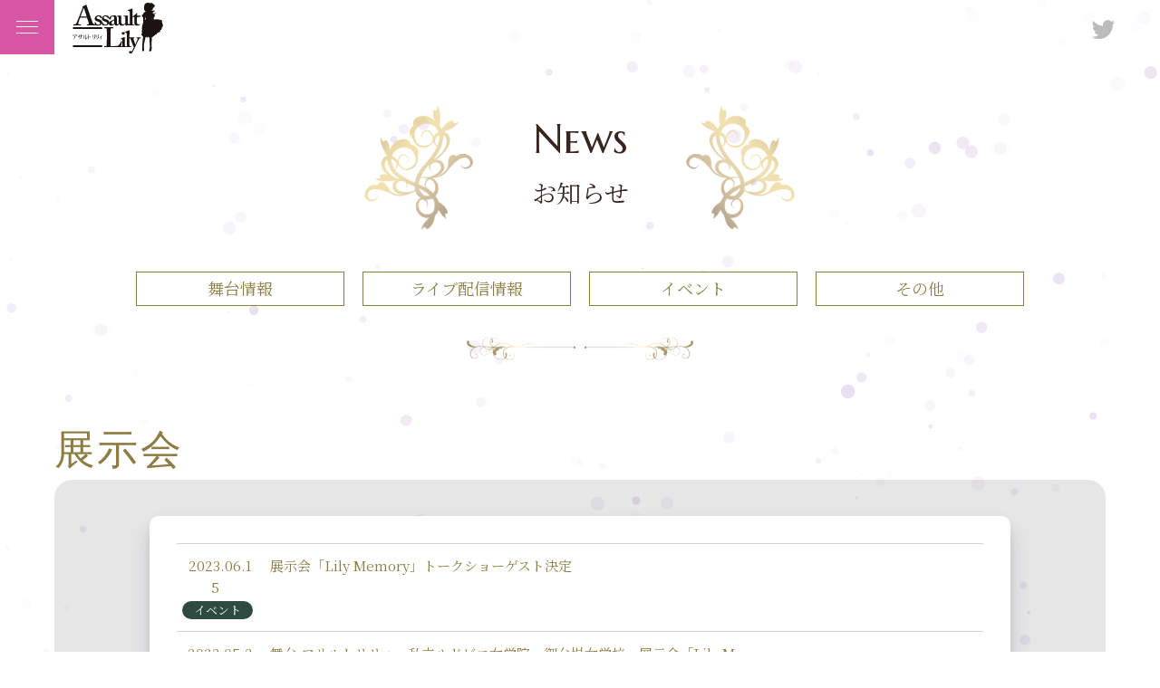

--- FILE ---
content_type: text/html; charset=UTF-8
request_url: https://assaultlily-stage.jp/tag/%E5%B1%95%E7%A4%BA%E4%BC%9A/
body_size: 8324
content:

<!DOCTYPE html>
<html lang="ja">
<head>
<!-- Google tag (gtag.js) -->
<script async src="https://www.googletagmanager.com/gtag/js?id=G-FVJ1E96GD5"></script>
<script>
  window.dataLayer = window.dataLayer || [];
  function gtag(){dataLayer.push(arguments);}
  gtag('js', new Date());

  gtag('config', 'G-FVJ1E96GD5');
</script>

<meta charset="utf-8">
<meta name="viewport" content="width=device-width, initial-scale=1.0">


<title>展示会 - 舞台 アサルトリリィ</title>

		<!-- All in One SEO 4.9.2 - aioseo.com -->
	<meta name="robots" content="max-image-preview:large" />
	<link rel="canonical" href="https://assaultlily-stage.jp/tag/%e5%b1%95%e7%a4%ba%e4%bc%9a/" />
	<meta name="generator" content="All in One SEO (AIOSEO) 4.9.2" />
		<script type="application/ld+json" class="aioseo-schema">
			{"@context":"https:\/\/schema.org","@graph":[{"@type":"BreadcrumbList","@id":"https:\/\/assaultlily-stage.jp\/tag\/%E5%B1%95%E7%A4%BA%E4%BC%9A\/#breadcrumblist","itemListElement":[{"@type":"ListItem","@id":"https:\/\/assaultlily-stage.jp#listItem","position":1,"name":"\u30db\u30fc\u30e0","item":"https:\/\/assaultlily-stage.jp","nextItem":{"@type":"ListItem","@id":"https:\/\/assaultlily-stage.jp\/tag\/%e5%b1%95%e7%a4%ba%e4%bc%9a\/#listItem","name":"\u5c55\u793a\u4f1a"}},{"@type":"ListItem","@id":"https:\/\/assaultlily-stage.jp\/tag\/%e5%b1%95%e7%a4%ba%e4%bc%9a\/#listItem","position":2,"name":"\u5c55\u793a\u4f1a","previousItem":{"@type":"ListItem","@id":"https:\/\/assaultlily-stage.jp#listItem","name":"\u30db\u30fc\u30e0"}}]},{"@type":"CollectionPage","@id":"https:\/\/assaultlily-stage.jp\/tag\/%E5%B1%95%E7%A4%BA%E4%BC%9A\/#collectionpage","url":"https:\/\/assaultlily-stage.jp\/tag\/%E5%B1%95%E7%A4%BA%E4%BC%9A\/","name":"\u5c55\u793a\u4f1a - \u821e\u53f0 \u30a2\u30b5\u30eb\u30c8\u30ea\u30ea\u30a3","inLanguage":"ja","isPartOf":{"@id":"https:\/\/assaultlily-stage.jp\/#website"},"breadcrumb":{"@id":"https:\/\/assaultlily-stage.jp\/tag\/%E5%B1%95%E7%A4%BA%E4%BC%9A\/#breadcrumblist"}},{"@type":"Organization","@id":"https:\/\/assaultlily-stage.jp\/#organization","name":"\u821e\u53f0 \u30a2\u30b5\u30eb\u30c8\u30ea\u30ea\u30a3","description":"Assaultlily","url":"https:\/\/assaultlily-stage.jp\/","sameAs":["https:\/\/twitter.com\/assaultlily_st","https:\/\/www.youtube.com\/@stage_assault_lily"]},{"@type":"WebSite","@id":"https:\/\/assaultlily-stage.jp\/#website","url":"https:\/\/assaultlily-stage.jp\/","name":"\u821e\u53f0 \u30a2\u30b5\u30eb\u30c8\u30ea\u30ea\u30a3","description":"Assaultlily","inLanguage":"ja","publisher":{"@id":"https:\/\/assaultlily-stage.jp\/#organization"}}]}
		</script>
		<!-- All in One SEO -->

<link rel="alternate" type="application/rss+xml" title="舞台 アサルトリリィ &raquo; 展示会 タグのフィード" href="https://assaultlily-stage.jp/tag/%e5%b1%95%e7%a4%ba%e4%bc%9a/feed/" />
<style id='wp-img-auto-sizes-contain-inline-css' type='text/css'>
img:is([sizes=auto i],[sizes^="auto," i]){contain-intrinsic-size:3000px 1500px}
/*# sourceURL=wp-img-auto-sizes-contain-inline-css */
</style>
<style id='wp-emoji-styles-inline-css' type='text/css'>

	img.wp-smiley, img.emoji {
		display: inline !important;
		border: none !important;
		box-shadow: none !important;
		height: 1em !important;
		width: 1em !important;
		margin: 0 0.07em !important;
		vertical-align: -0.1em !important;
		background: none !important;
		padding: 0 !important;
	}
/*# sourceURL=wp-emoji-styles-inline-css */
</style>
<style id='wp-block-library-inline-css' type='text/css'>
:root{--wp-block-synced-color:#7a00df;--wp-block-synced-color--rgb:122,0,223;--wp-bound-block-color:var(--wp-block-synced-color);--wp-editor-canvas-background:#ddd;--wp-admin-theme-color:#007cba;--wp-admin-theme-color--rgb:0,124,186;--wp-admin-theme-color-darker-10:#006ba1;--wp-admin-theme-color-darker-10--rgb:0,107,160.5;--wp-admin-theme-color-darker-20:#005a87;--wp-admin-theme-color-darker-20--rgb:0,90,135;--wp-admin-border-width-focus:2px}@media (min-resolution:192dpi){:root{--wp-admin-border-width-focus:1.5px}}.wp-element-button{cursor:pointer}:root .has-very-light-gray-background-color{background-color:#eee}:root .has-very-dark-gray-background-color{background-color:#313131}:root .has-very-light-gray-color{color:#eee}:root .has-very-dark-gray-color{color:#313131}:root .has-vivid-green-cyan-to-vivid-cyan-blue-gradient-background{background:linear-gradient(135deg,#00d084,#0693e3)}:root .has-purple-crush-gradient-background{background:linear-gradient(135deg,#34e2e4,#4721fb 50%,#ab1dfe)}:root .has-hazy-dawn-gradient-background{background:linear-gradient(135deg,#faaca8,#dad0ec)}:root .has-subdued-olive-gradient-background{background:linear-gradient(135deg,#fafae1,#67a671)}:root .has-atomic-cream-gradient-background{background:linear-gradient(135deg,#fdd79a,#004a59)}:root .has-nightshade-gradient-background{background:linear-gradient(135deg,#330968,#31cdcf)}:root .has-midnight-gradient-background{background:linear-gradient(135deg,#020381,#2874fc)}:root{--wp--preset--font-size--normal:16px;--wp--preset--font-size--huge:42px}.has-regular-font-size{font-size:1em}.has-larger-font-size{font-size:2.625em}.has-normal-font-size{font-size:var(--wp--preset--font-size--normal)}.has-huge-font-size{font-size:var(--wp--preset--font-size--huge)}.has-text-align-center{text-align:center}.has-text-align-left{text-align:left}.has-text-align-right{text-align:right}.has-fit-text{white-space:nowrap!important}#end-resizable-editor-section{display:none}.aligncenter{clear:both}.items-justified-left{justify-content:flex-start}.items-justified-center{justify-content:center}.items-justified-right{justify-content:flex-end}.items-justified-space-between{justify-content:space-between}.screen-reader-text{border:0;clip-path:inset(50%);height:1px;margin:-1px;overflow:hidden;padding:0;position:absolute;width:1px;word-wrap:normal!important}.screen-reader-text:focus{background-color:#ddd;clip-path:none;color:#444;display:block;font-size:1em;height:auto;left:5px;line-height:normal;padding:15px 23px 14px;text-decoration:none;top:5px;width:auto;z-index:100000}html :where(.has-border-color){border-style:solid}html :where([style*=border-top-color]){border-top-style:solid}html :where([style*=border-right-color]){border-right-style:solid}html :where([style*=border-bottom-color]){border-bottom-style:solid}html :where([style*=border-left-color]){border-left-style:solid}html :where([style*=border-width]){border-style:solid}html :where([style*=border-top-width]){border-top-style:solid}html :where([style*=border-right-width]){border-right-style:solid}html :where([style*=border-bottom-width]){border-bottom-style:solid}html :where([style*=border-left-width]){border-left-style:solid}html :where(img[class*=wp-image-]){height:auto;max-width:100%}:where(figure){margin:0 0 1em}html :where(.is-position-sticky){--wp-admin--admin-bar--position-offset:var(--wp-admin--admin-bar--height,0px)}@media screen and (max-width:600px){html :where(.is-position-sticky){--wp-admin--admin-bar--position-offset:0px}}

/*# sourceURL=wp-block-library-inline-css */
</style><style id='global-styles-inline-css' type='text/css'>
:root{--wp--preset--aspect-ratio--square: 1;--wp--preset--aspect-ratio--4-3: 4/3;--wp--preset--aspect-ratio--3-4: 3/4;--wp--preset--aspect-ratio--3-2: 3/2;--wp--preset--aspect-ratio--2-3: 2/3;--wp--preset--aspect-ratio--16-9: 16/9;--wp--preset--aspect-ratio--9-16: 9/16;--wp--preset--color--black: #000000;--wp--preset--color--cyan-bluish-gray: #abb8c3;--wp--preset--color--white: #ffffff;--wp--preset--color--pale-pink: #f78da7;--wp--preset--color--vivid-red: #cf2e2e;--wp--preset--color--luminous-vivid-orange: #ff6900;--wp--preset--color--luminous-vivid-amber: #fcb900;--wp--preset--color--light-green-cyan: #7bdcb5;--wp--preset--color--vivid-green-cyan: #00d084;--wp--preset--color--pale-cyan-blue: #8ed1fc;--wp--preset--color--vivid-cyan-blue: #0693e3;--wp--preset--color--vivid-purple: #9b51e0;--wp--preset--gradient--vivid-cyan-blue-to-vivid-purple: linear-gradient(135deg,rgb(6,147,227) 0%,rgb(155,81,224) 100%);--wp--preset--gradient--light-green-cyan-to-vivid-green-cyan: linear-gradient(135deg,rgb(122,220,180) 0%,rgb(0,208,130) 100%);--wp--preset--gradient--luminous-vivid-amber-to-luminous-vivid-orange: linear-gradient(135deg,rgb(252,185,0) 0%,rgb(255,105,0) 100%);--wp--preset--gradient--luminous-vivid-orange-to-vivid-red: linear-gradient(135deg,rgb(255,105,0) 0%,rgb(207,46,46) 100%);--wp--preset--gradient--very-light-gray-to-cyan-bluish-gray: linear-gradient(135deg,rgb(238,238,238) 0%,rgb(169,184,195) 100%);--wp--preset--gradient--cool-to-warm-spectrum: linear-gradient(135deg,rgb(74,234,220) 0%,rgb(151,120,209) 20%,rgb(207,42,186) 40%,rgb(238,44,130) 60%,rgb(251,105,98) 80%,rgb(254,248,76) 100%);--wp--preset--gradient--blush-light-purple: linear-gradient(135deg,rgb(255,206,236) 0%,rgb(152,150,240) 100%);--wp--preset--gradient--blush-bordeaux: linear-gradient(135deg,rgb(254,205,165) 0%,rgb(254,45,45) 50%,rgb(107,0,62) 100%);--wp--preset--gradient--luminous-dusk: linear-gradient(135deg,rgb(255,203,112) 0%,rgb(199,81,192) 50%,rgb(65,88,208) 100%);--wp--preset--gradient--pale-ocean: linear-gradient(135deg,rgb(255,245,203) 0%,rgb(182,227,212) 50%,rgb(51,167,181) 100%);--wp--preset--gradient--electric-grass: linear-gradient(135deg,rgb(202,248,128) 0%,rgb(113,206,126) 100%);--wp--preset--gradient--midnight: linear-gradient(135deg,rgb(2,3,129) 0%,rgb(40,116,252) 100%);--wp--preset--font-size--small: 13px;--wp--preset--font-size--medium: 20px;--wp--preset--font-size--large: 36px;--wp--preset--font-size--x-large: 42px;--wp--preset--spacing--20: 0.44rem;--wp--preset--spacing--30: 0.67rem;--wp--preset--spacing--40: 1rem;--wp--preset--spacing--50: 1.5rem;--wp--preset--spacing--60: 2.25rem;--wp--preset--spacing--70: 3.38rem;--wp--preset--spacing--80: 5.06rem;--wp--preset--shadow--natural: 6px 6px 9px rgba(0, 0, 0, 0.2);--wp--preset--shadow--deep: 12px 12px 50px rgba(0, 0, 0, 0.4);--wp--preset--shadow--sharp: 6px 6px 0px rgba(0, 0, 0, 0.2);--wp--preset--shadow--outlined: 6px 6px 0px -3px rgb(255, 255, 255), 6px 6px rgb(0, 0, 0);--wp--preset--shadow--crisp: 6px 6px 0px rgb(0, 0, 0);}:where(.is-layout-flex){gap: 0.5em;}:where(.is-layout-grid){gap: 0.5em;}body .is-layout-flex{display: flex;}.is-layout-flex{flex-wrap: wrap;align-items: center;}.is-layout-flex > :is(*, div){margin: 0;}body .is-layout-grid{display: grid;}.is-layout-grid > :is(*, div){margin: 0;}:where(.wp-block-columns.is-layout-flex){gap: 2em;}:where(.wp-block-columns.is-layout-grid){gap: 2em;}:where(.wp-block-post-template.is-layout-flex){gap: 1.25em;}:where(.wp-block-post-template.is-layout-grid){gap: 1.25em;}.has-black-color{color: var(--wp--preset--color--black) !important;}.has-cyan-bluish-gray-color{color: var(--wp--preset--color--cyan-bluish-gray) !important;}.has-white-color{color: var(--wp--preset--color--white) !important;}.has-pale-pink-color{color: var(--wp--preset--color--pale-pink) !important;}.has-vivid-red-color{color: var(--wp--preset--color--vivid-red) !important;}.has-luminous-vivid-orange-color{color: var(--wp--preset--color--luminous-vivid-orange) !important;}.has-luminous-vivid-amber-color{color: var(--wp--preset--color--luminous-vivid-amber) !important;}.has-light-green-cyan-color{color: var(--wp--preset--color--light-green-cyan) !important;}.has-vivid-green-cyan-color{color: var(--wp--preset--color--vivid-green-cyan) !important;}.has-pale-cyan-blue-color{color: var(--wp--preset--color--pale-cyan-blue) !important;}.has-vivid-cyan-blue-color{color: var(--wp--preset--color--vivid-cyan-blue) !important;}.has-vivid-purple-color{color: var(--wp--preset--color--vivid-purple) !important;}.has-black-background-color{background-color: var(--wp--preset--color--black) !important;}.has-cyan-bluish-gray-background-color{background-color: var(--wp--preset--color--cyan-bluish-gray) !important;}.has-white-background-color{background-color: var(--wp--preset--color--white) !important;}.has-pale-pink-background-color{background-color: var(--wp--preset--color--pale-pink) !important;}.has-vivid-red-background-color{background-color: var(--wp--preset--color--vivid-red) !important;}.has-luminous-vivid-orange-background-color{background-color: var(--wp--preset--color--luminous-vivid-orange) !important;}.has-luminous-vivid-amber-background-color{background-color: var(--wp--preset--color--luminous-vivid-amber) !important;}.has-light-green-cyan-background-color{background-color: var(--wp--preset--color--light-green-cyan) !important;}.has-vivid-green-cyan-background-color{background-color: var(--wp--preset--color--vivid-green-cyan) !important;}.has-pale-cyan-blue-background-color{background-color: var(--wp--preset--color--pale-cyan-blue) !important;}.has-vivid-cyan-blue-background-color{background-color: var(--wp--preset--color--vivid-cyan-blue) !important;}.has-vivid-purple-background-color{background-color: var(--wp--preset--color--vivid-purple) !important;}.has-black-border-color{border-color: var(--wp--preset--color--black) !important;}.has-cyan-bluish-gray-border-color{border-color: var(--wp--preset--color--cyan-bluish-gray) !important;}.has-white-border-color{border-color: var(--wp--preset--color--white) !important;}.has-pale-pink-border-color{border-color: var(--wp--preset--color--pale-pink) !important;}.has-vivid-red-border-color{border-color: var(--wp--preset--color--vivid-red) !important;}.has-luminous-vivid-orange-border-color{border-color: var(--wp--preset--color--luminous-vivid-orange) !important;}.has-luminous-vivid-amber-border-color{border-color: var(--wp--preset--color--luminous-vivid-amber) !important;}.has-light-green-cyan-border-color{border-color: var(--wp--preset--color--light-green-cyan) !important;}.has-vivid-green-cyan-border-color{border-color: var(--wp--preset--color--vivid-green-cyan) !important;}.has-pale-cyan-blue-border-color{border-color: var(--wp--preset--color--pale-cyan-blue) !important;}.has-vivid-cyan-blue-border-color{border-color: var(--wp--preset--color--vivid-cyan-blue) !important;}.has-vivid-purple-border-color{border-color: var(--wp--preset--color--vivid-purple) !important;}.has-vivid-cyan-blue-to-vivid-purple-gradient-background{background: var(--wp--preset--gradient--vivid-cyan-blue-to-vivid-purple) !important;}.has-light-green-cyan-to-vivid-green-cyan-gradient-background{background: var(--wp--preset--gradient--light-green-cyan-to-vivid-green-cyan) !important;}.has-luminous-vivid-amber-to-luminous-vivid-orange-gradient-background{background: var(--wp--preset--gradient--luminous-vivid-amber-to-luminous-vivid-orange) !important;}.has-luminous-vivid-orange-to-vivid-red-gradient-background{background: var(--wp--preset--gradient--luminous-vivid-orange-to-vivid-red) !important;}.has-very-light-gray-to-cyan-bluish-gray-gradient-background{background: var(--wp--preset--gradient--very-light-gray-to-cyan-bluish-gray) !important;}.has-cool-to-warm-spectrum-gradient-background{background: var(--wp--preset--gradient--cool-to-warm-spectrum) !important;}.has-blush-light-purple-gradient-background{background: var(--wp--preset--gradient--blush-light-purple) !important;}.has-blush-bordeaux-gradient-background{background: var(--wp--preset--gradient--blush-bordeaux) !important;}.has-luminous-dusk-gradient-background{background: var(--wp--preset--gradient--luminous-dusk) !important;}.has-pale-ocean-gradient-background{background: var(--wp--preset--gradient--pale-ocean) !important;}.has-electric-grass-gradient-background{background: var(--wp--preset--gradient--electric-grass) !important;}.has-midnight-gradient-background{background: var(--wp--preset--gradient--midnight) !important;}.has-small-font-size{font-size: var(--wp--preset--font-size--small) !important;}.has-medium-font-size{font-size: var(--wp--preset--font-size--medium) !important;}.has-large-font-size{font-size: var(--wp--preset--font-size--large) !important;}.has-x-large-font-size{font-size: var(--wp--preset--font-size--x-large) !important;}
/*# sourceURL=global-styles-inline-css */
</style>

<style id='classic-theme-styles-inline-css' type='text/css'>
/*! This file is auto-generated */
.wp-block-button__link{color:#fff;background-color:#32373c;border-radius:9999px;box-shadow:none;text-decoration:none;padding:calc(.667em + 2px) calc(1.333em + 2px);font-size:1.125em}.wp-block-file__button{background:#32373c;color:#fff;text-decoration:none}
/*# sourceURL=/wp-includes/css/classic-themes.min.css */
</style>
<link rel='stylesheet' id='base-style-css' href='https://assaultlily-stage.jp/wp-content/themes/assaultlily_v1.2/common/css/base.css?ver=20241022356' type='text/css' media='all' />
<link rel='stylesheet' id='style-2-css' href='https://assaultlily-stage.jp/wp-content/themes/assaultlily_v1.2/common/css/style.css?ver=20260120516' type='text/css' media='all' />
<link rel='stylesheet' id='rwd-style-css' href='https://assaultlily-stage.jp/wp-content/themes/assaultlily_v1.2/common/css/rwd.css?ver=20260127328' type='text/css' media='all' />
<link rel='stylesheet' id='modal-style-css' href='https://assaultlily-stage.jp/wp-content/themes/assaultlily_v1.2/common/css/modaal.min.css?ver=6.9' type='text/css' media='all' />
<link rel='stylesheet' id='form-style-css' href='https://assaultlily-stage.jp/wp-content/themes/assaultlily_v1.2/common/css/form.css?ver=20230727331' type='text/css' media='all' />
<link rel='stylesheet' id='style-1-css' href='https://assaultlily-stage.jp/wp-content/themes/assaultlily_v1.2/style.css?ver=20231114643' type='text/css' media='all' />
<script type="text/javascript" src="https://assaultlily-stage.jp/wp-content/themes/assaultlily_v1.2/common/js/jquery.js?ver=6.9" id="jquery-script-js"></script>
<script type="text/javascript" src="https://assaultlily-stage.jp/wp-content/themes/assaultlily_v1.2/common/js/common.js?ver=202410011137" id="common-script-js"></script>
<script type="text/javascript" src="https://assaultlily-stage.jp/wp-content/themes/assaultlily_v1.2/common/js/modaal.min.js?ver=6.9" id="modal-script-js"></script>
<script type="text/javascript" src="https://assaultlily-stage.jp/wp-content/themes/assaultlily_v1.2/common/js/imagelsLoaded.js?ver=6.9" id="imageload-script-js"></script>
<link rel="https://api.w.org/" href="https://assaultlily-stage.jp/wp-json/" /><link rel="alternate" title="JSON" type="application/json" href="https://assaultlily-stage.jp/wp-json/wp/v2/tags/21" /><link rel="EditURI" type="application/rsd+xml" title="RSD" href="https://assaultlily-stage.jp/xmlrpc.php?rsd" />
<meta name="generator" content="WordPress 6.9" />
<link rel="icon" href="https://assaultlily-stage.jp/wp-content/uploads/2023/02/cropped-fav_ver2-32x32.png" sizes="32x32" />
<link rel="icon" href="https://assaultlily-stage.jp/wp-content/uploads/2023/02/cropped-fav_ver2-192x192.png" sizes="192x192" />
<link rel="apple-touch-icon" href="https://assaultlily-stage.jp/wp-content/uploads/2023/02/cropped-fav_ver2-180x180.png" />
<meta name="msapplication-TileImage" content="https://assaultlily-stage.jp/wp-content/uploads/2023/02/cropped-fav_ver2-270x270.png" />
<script src="https://cdn.jsdelivr.net/npm/swiper@11/swiper-bundle.min.js"></script>
<link rel="stylesheet" href="https://cdn.jsdelivr.net/npm/swiper@11/swiper-bundle.min.css">
<!-- <link rel="stylesheet" href="https://unpkg.com/swiper@7/swiper-bundle.min.css" media="screen and (max-width:1024px)"> -->


<script>
$(function(){
  $(".modal-img").modaal({
    type: 'image'
  });
  $(".modal-ajax").modaal({
    type: 'ajax',
    background:'#363636',
    overlay_opacity:0.62
  });
});
</script>

</head>
<body>
<div id="loading">
  <span class="en loader"></span>
  <div id="bar"></div>
</div>
<!-- particles.js container -->
<div id="particles-js"></div>
<div id="gototop"></div>
<!-- ////////////////////// menu /////////////////// -->


<header>
  <div id="header">
    <div class="siteName">
      <h1>
        <a href="https://assaultlily-stage.jp">
          <img src="https://assaultlily-stage.jp/wp-content/themes/assaultlily_v1.2/common/img/logo.svg" alt="舞台　アサルトリリィ">
        </a>
      </h1>
    </div>
    <div id="nav-drawer">
      <div class="toggle_btn">
        <div class="in">
          <span class="hanbargar h01"></span>
          <span class="hanbargar h02"></span>
          <span class="hanbargar h03"></span>
        </div>
      </div>
    </div>
    <div id="globalmenu">
      <nav id="menu">
        <div class="in">
          <ul>
            <li><a href="https://assaultlily-stage.jp/2603event/"><span class="en">Outline & Ticket</span>舞台アサルトリリィ・生演奏バンドライブ<br> 『Lily Scramble!!!!』公演情報</a></li>
  					     					<li><a href="https://pius.shop-pro.jp/" target="_blank" rel="noopener noreferrer"><span class="en">Online shop</span>オンライングッズ販売</a></li>
  					<li><a href="https://assaultlily-stage.jp/blog/"><span class="en">News</span>お知らせ</a></li>
            <li><a href="https://assaultlily-stage.jp/paststage/"><span class="en">Past stage</span>過去作品</a></li>
            <li><a href="https://assaultlily-stage.jp/glossary/"><span class="en">Glossary</span>アサルトリリィ用語集</a></li>
            <li><a href="https://assaultlily-stage.jp/mbti/"><span class="en">MBTI</span>アサルトリリィMBTI診断</a></li>
  					<li><a href="https://assaultlily-stage.jp/about/"><span class="en">About</span>アサルトリリィとは</a></li>
  				</ul>
          </ul>
        </div>
      </nav>

    </div>
    <div class="overlay"></div>
    <div class="subarea">
      <div class="sns">
                <a href="https://twitter.com/assaultlily_st" target="_blank" rel="noopener"><i class="icon icon-tw"></i></a>
      </div>
          </div>
  </div>
</header>


<!-- ////////////////////// contents /////////////////// -->

<div id="pageTitle">
  <h2><span class="en">News</span><span class="mini">お知らせ</span></h2>
</div>
<div class="submenu">
  <ul class="sp_2block">
    <li><a href="https://assaultlily-stage.jp/blog/cat_stage/">舞台情報</a></li>
    <li><a href="https://assaultlily-stage.jp/blog/cat_live/">ライブ配信情報</a></li>
    <li><a href="https://assaultlily-stage.jp/cat_event/">イベント</a></li>
    <li><a href="https://assaultlily-stage.jp/blog/cat_etc/">その他</a></li>
  </ul>
</div>
<div id="main">
    <div class="kazarikei"><img srcset="https://assaultlily-stage.jp/wp-content/themes/assaultlily_v1.2/common/img/kei01@2x.png 2x" src="https://assaultlily-stage.jp/wp-content/themes/assaultlily_v1.2/common/img/kei01.png" alt=""></div>

    <div id="post" class="list contents">
      <div class="inner">
        <h3 class="title en">展示会</h3>
        <div class="bg">
          <div class="whitebox">

            <ul class="postlist"> 
   <li>
     <a href="https://assaultlily-stage.jp/cat_event/107/">
       <div class="meta">
         <span class="date">2023.06.15</span><span class="cat cat_event">イベント</span>
       </div>
       <p>展示会「Lily Memory」トークショーゲスト決定</p>
     </a>
   </li>
 
   <li>
     <a href="https://assaultlily-stage.jp/cat_event/94/">
       <div class="meta">
         <span class="date">2023.05.27</span><span class="cat cat_event">イベント</span>
       </div>
       <p>舞台 アサルトリリィ　私立ルドビコ女学院・御台場女学校　展示会「Lily Mem…</p>
     </a>
   </li>
</ul>

          </div>
          


			</div>

<div ><a class="btn" href="https://assaultlily-stage.jp/blog/"> お知らせトップ </a></div>          <!-- <div class="pager">
            <a clss="prev" href="#">&lt;</a>
            <span>1</span>
            <a href="#">2</a>
            <a href="#">3</a>
            <a href="#">4</a>
            <a clss="next" href="#">&gt;</a>
          </div> -->
        </div>
      </div>
    </div>


</div><!-- main -->


<!-- /////////////////////// footer /////////////////////// -->

<div class="gototop"><a href="#gototop"><span>▲</span>PAGE TOP</a></div>
<footer>
	<div id="footer">
		<div class="inner">
			<div class="footer">
				<div class="sitename">
					<img sizes="(min-width: 834px) 50vw, 100vw" srcset="https://assaultlily-stage.jp/wp-content/themes/assaultlily_v1.2/common/img/asalt_logo-2@2x.png 2x" src="https://assaultlily-stage.jp/wp-content/themes/assaultlily_v1.2/common/img/asalt_logo-2.png">
				</div>
				<div class="footerlink">
					<ul>
						<li><a href="https://assaultlily-stage.jp">アサルトリリィ舞台トップ</a></li>
						<li><a href="https://assaultlily-stage.jp/2603event/">舞台アサルトリリィ・生演奏バンドライブ<br> 『Lily Scramble!!!!』 公演情報</a></li>
																			<!-- <li><a href="https://assaultlily-stage.jp/goods/">グッズ販売</a></li> -->
						<li><a href="https://pius.shop-pro.jp/" target="_blank" rel="noopener noreferrer">オンライングッズ販売</a></li>
						<li><a href="https://assaultlily-stage.jp/blog/">お知らせ</a></li>
						<li><a href="https://assaultlily-stage.jp/paststage/">過去作品</a></li>
						<li><a href="https://assaultlily-stage.jp/glossary/">アサルトリリィ用語集</a></li>
						<li><a href="https://assaultlily-stage.jp/mbti/">アサルトリリィMBTI診断</a></li>
						<li><a href="https://assaultlily-stage.jp/about/">アサルトリリィとは</a></li>
					</ul>
				</div>

			</div>
			<div class="copyright">
				<div class="sns">
					<!-- <a href="https://www.facebook.com/supportPIUS/" target="_blank" rel="noopener"><i class="icon icon-fb"></i></a> -->
					<!-- <a href="#"><i class="icon icon-insta"></i></a> -->
					<a href="https://twitter.com/assaultlily_st" target="_blank" rel="noopener"><i class="icon icon-tw"></i></a>
				</div>
				<p>Copyright ピウス／アゾンインターナショナル・acus <br class="spbr_mini">All rights reserved.</p>
			</div>
		</div>
	</div><!-- footer -->
	<!-- <div class="btm_fix_btn"><a href="https://assaultlily-stage.jp/2312stage//#tickets" terget="_blank" rel="noopener noreferrer" class="btn ticket_btn">チケット詳細はこちら</a></div> -->
</footer>

<script src="https://assaultlily-stage.jp/wp-content/themes/assaultlily_v1.2/common/js/jquery.inview.min.js" charset="utf-8"></script>
<script src="//cdn.jsdelivr.net/particles.js/2.0.0/particles.min.js"></script>
<script src="https://assaultlily-stage.jp/wp-content/themes/assaultlily_v1.2/common/js/particle.js" charset="utf-8"></script>

<script type="speculationrules">
{"prefetch":[{"source":"document","where":{"and":[{"href_matches":"/*"},{"not":{"href_matches":["/wp-*.php","/wp-admin/*","/wp-content/uploads/*","/wp-content/*","/wp-content/plugins/*","/wp-content/themes/assaultlily_v1.2/*","/*\\?(.+)"]}},{"not":{"selector_matches":"a[rel~=\"nofollow\"]"}},{"not":{"selector_matches":".no-prefetch, .no-prefetch a"}}]},"eagerness":"conservative"}]}
</script>
<script type="module"  src="https://assaultlily-stage.jp/wp-content/plugins/all-in-one-seo-pack/dist/Lite/assets/table-of-contents.95d0dfce.js?ver=4.9.2" id="aioseo/js/src/vue/standalone/blocks/table-of-contents/frontend.js-js"></script>
<script id="wp-emoji-settings" type="application/json">
{"baseUrl":"https://s.w.org/images/core/emoji/17.0.2/72x72/","ext":".png","svgUrl":"https://s.w.org/images/core/emoji/17.0.2/svg/","svgExt":".svg","source":{"concatemoji":"https://assaultlily-stage.jp/wp-includes/js/wp-emoji-release.min.js?ver=6.9"}}
</script>
<script type="module">
/* <![CDATA[ */
/*! This file is auto-generated */
const a=JSON.parse(document.getElementById("wp-emoji-settings").textContent),o=(window._wpemojiSettings=a,"wpEmojiSettingsSupports"),s=["flag","emoji"];function i(e){try{var t={supportTests:e,timestamp:(new Date).valueOf()};sessionStorage.setItem(o,JSON.stringify(t))}catch(e){}}function c(e,t,n){e.clearRect(0,0,e.canvas.width,e.canvas.height),e.fillText(t,0,0);t=new Uint32Array(e.getImageData(0,0,e.canvas.width,e.canvas.height).data);e.clearRect(0,0,e.canvas.width,e.canvas.height),e.fillText(n,0,0);const a=new Uint32Array(e.getImageData(0,0,e.canvas.width,e.canvas.height).data);return t.every((e,t)=>e===a[t])}function p(e,t){e.clearRect(0,0,e.canvas.width,e.canvas.height),e.fillText(t,0,0);var n=e.getImageData(16,16,1,1);for(let e=0;e<n.data.length;e++)if(0!==n.data[e])return!1;return!0}function u(e,t,n,a){switch(t){case"flag":return n(e,"\ud83c\udff3\ufe0f\u200d\u26a7\ufe0f","\ud83c\udff3\ufe0f\u200b\u26a7\ufe0f")?!1:!n(e,"\ud83c\udde8\ud83c\uddf6","\ud83c\udde8\u200b\ud83c\uddf6")&&!n(e,"\ud83c\udff4\udb40\udc67\udb40\udc62\udb40\udc65\udb40\udc6e\udb40\udc67\udb40\udc7f","\ud83c\udff4\u200b\udb40\udc67\u200b\udb40\udc62\u200b\udb40\udc65\u200b\udb40\udc6e\u200b\udb40\udc67\u200b\udb40\udc7f");case"emoji":return!a(e,"\ud83e\u1fac8")}return!1}function f(e,t,n,a){let r;const o=(r="undefined"!=typeof WorkerGlobalScope&&self instanceof WorkerGlobalScope?new OffscreenCanvas(300,150):document.createElement("canvas")).getContext("2d",{willReadFrequently:!0}),s=(o.textBaseline="top",o.font="600 32px Arial",{});return e.forEach(e=>{s[e]=t(o,e,n,a)}),s}function r(e){var t=document.createElement("script");t.src=e,t.defer=!0,document.head.appendChild(t)}a.supports={everything:!0,everythingExceptFlag:!0},new Promise(t=>{let n=function(){try{var e=JSON.parse(sessionStorage.getItem(o));if("object"==typeof e&&"number"==typeof e.timestamp&&(new Date).valueOf()<e.timestamp+604800&&"object"==typeof e.supportTests)return e.supportTests}catch(e){}return null}();if(!n){if("undefined"!=typeof Worker&&"undefined"!=typeof OffscreenCanvas&&"undefined"!=typeof URL&&URL.createObjectURL&&"undefined"!=typeof Blob)try{var e="postMessage("+f.toString()+"("+[JSON.stringify(s),u.toString(),c.toString(),p.toString()].join(",")+"));",a=new Blob([e],{type:"text/javascript"});const r=new Worker(URL.createObjectURL(a),{name:"wpTestEmojiSupports"});return void(r.onmessage=e=>{i(n=e.data),r.terminate(),t(n)})}catch(e){}i(n=f(s,u,c,p))}t(n)}).then(e=>{for(const n in e)a.supports[n]=e[n],a.supports.everything=a.supports.everything&&a.supports[n],"flag"!==n&&(a.supports.everythingExceptFlag=a.supports.everythingExceptFlag&&a.supports[n]);var t;a.supports.everythingExceptFlag=a.supports.everythingExceptFlag&&!a.supports.flag,a.supports.everything||((t=a.source||{}).concatemoji?r(t.concatemoji):t.wpemoji&&t.twemoji&&(r(t.twemoji),r(t.wpemoji)))});
//# sourceURL=https://assaultlily-stage.jp/wp-includes/js/wp-emoji-loader.min.js
/* ]]> */
</script>


</body>
</html>


--- FILE ---
content_type: text/css
request_url: https://assaultlily-stage.jp/wp-content/themes/assaultlily_v1.2/common/css/base.css?ver=20241022356
body_size: 718
content:
/*//// default ////*/
body{
	text-size-adjust: 100%;
 -webkit-text-size-adjust: 100%; /* Safari */
}
body,h1,h2,h3,h4,h5,p,ul,ol,li,dl,dd,dt,figure{margin:0;padding:0px;}
*{box-sizing:border-box;}
img {border:0;vertical-align: middle; max-width: 100%;}
p {text-align: left;}
a {text-decoration: none;transition:.3s all ease-out;}
a img{text-decoration: none;transition:.3s all ease-out;}
a:hover {text-decoration: none;}
/* a:hover img{
	opacity:0.7;
	filter: alpha(opacity=70);
	} */
.bannerarea a:hover img{
	filter:brightness(1.1);
}
h1,h2,h3,h4,h5,p,li,dd,dt,td,th,a {max-height: 100%;/*chrome　スマホ文字サイズバグ*/}

.inline-block{
	display: inline-block;
}
/*/ font-size /*/
.font08{font-size:.8em !important;}
.font09{font-size:.9em !important;}
.font11{
	font-size:1.1em !important;
	}
.font12{
	font-size:1.2em !important;
	}
.font13{
	font-size:1.3em !important;
	}
.font14{
	font-size:1.4em !important;
	}
.font15{
	font-size:1.5em !important;
	}
.font16{
	font-size:1.6em !important;
	}
.font17{
	font-size:1.7em !important;
	}
.font18{
	font-size:1.8em !important;
	}
.font19{
	font-size:1.9em !important;
	}
.font20{
	font-size:2em !important;
	}
.bold{
	font-weight: bold;
	}
.large{
	font-size:1.15em;
}

.txc{
  text-align: center;
}
.txl{
  text-align: left;
}
.txr{
  text-align: right;
}
.m0{
	margin:0 !important;
}

.youtube{
	position: relative;
	width: 100%;
	padding-top: 56.25% ;
	}
.youtube iframe{
	position: absolute;
	top: 0;
	left: 0;
	width: 100% !important;
	height: 100% !important;
}
.googlemap{
	position: relative;
	width: 100%;
	padding-top: 28% ;
	box-sizing:border-box;
	}
.googlemap iframe{
	position: absolute;
	top: 0;
	left: 0;
	width: 100% !important;
	height: 100% !important;
	}

.clear:after{
	content:"";
	display: block;
	clear:both;
}
.phr{
	float:right;
}
.phl{
	float:left;
}
/*/// responsible /*/
.visible428,
.visible640,
.visible834,
.visible1024,
.spbr,
.spbr_middle,
.spbr_mini{
	display: none ;
	}


--- FILE ---
content_type: text/css
request_url: https://assaultlily-stage.jp/wp-content/themes/assaultlily_v1.2/common/css/style.css?ver=20260120516
body_size: 14377
content:
@charset "UTF-8";
@import url('https://fonts.googleapis.com/css2?family=Marcellus+SC&family=Noto+Serif+JP:wght@200..900&display=swap');
@import url('icon/style.css');
/*
font-family: 'Marcellus SC', serif;
font-family: 'Noto Serif JP', serif;
*/
body{
	text-align: center;
	/* font-size:62.5%; 10px */
 	 font-size:87.5%; /*14px */
	/* font-size:93.75%; 15px*/
	/* font-size:100%; */
	line-height:1.8;
  font-family: 'Noto Serif JP', serif;
  font-weight: 400;

	}
body,html{
  width:100%;
	height: 100%;
}
:root{
  --bgGreyColor:#F3F3F3;
  --spHeaderHeight:60px;
  --pcHeaderHeight:70px;
	--easeOutQuart:cubic-bezier(0.165, 0.840, 0.440, 1.000); /* easeOutQuart */;
	--themeBgColor:#D6DCD6;
}
/*イルマcolor*/
/* :root{
  --mainColor:#2D4B40;
  --subColor:#807B40;
  --brightColor:#D8BC4A;
  --darkColor:#36463f;
	--btnGradient: linear-gradient(90deg , #84C293 0%,#0F6849 20% ,#2D4B40);
	--btnOverGradient:linear-gradient(135deg ,#f5f6bd 0%,#b0ba36 30% ,#2D4B40 65% ,#152f27 );
} */

/*ドルビコcolor*/
:root{
	--mainColor: #D955A5;
	--subColor: #8e7d42;
	--brightColor: #ddc960;
	--darkColor: #39251f;
	--btnGradient:linear-gradient(90deg , #F7A2F2 0%, #B72E81 20% ,#39251f);
	--btnOverGradient:linear-gradient(135deg ,#f5f6bd 0%,#ddc960 30% ,#614221 65% ,#39251f );
}

a[href*="https://"]{
	word-break: break-all;
}
.en{font-family: 'Marcellus SC', serif;}
.inner{
  max-width: 1200px;
  margin:auto;
	padding:0 20px;
}
.no-point-event{
  pointer-events: none;
}
.bg{
	position: relative;
	background-color:rgba(18, 14, 22, 0.1);
	border-radius: 20px;
	padding:20px;
	mix-blend-mode: multiply;
}
.bg.k01{
	padding:3% 8% 6%;
	background-image:url(../img/k01_top.png),url(../img/k01_btm.png);
	background-repeat: no-repeat,no-repeat;
	background-position: calc(100% - 10px) 10px, 10px calc(100% - 10px);
	background-size:30%;
	background-blend-mode: multiply;
}
.bg.black_bg{
	background-color: rgba(120,119,134,.76);
	background-blend-mode: screen;
}
.flex{
	display: flex;
}
.flex .row{
	width:48%;
	margin: 0 1%;
}
.no-pointer-events{
	pointer-events: none;
}
strong.red{
	color:rgb(170, 23, 111);
}
table.border__td_btm tr td{
	border-bottom:1px solid #ddd;
	padding:.5em;
	line-height: 1.5;
}
/* ---- reset ---- */
canvas{ display: block; vertical-align: bottom; }
/* ---- particles.js container ---- */
#particles-js{ position:fixed; width: 100%; height: 100%; background-color: #ffffff; background-repeat: no-repeat; background-size: 20%; background-position: 50% 50%; z-index: 0;}

/*/// loading /////*/
#loading {
background-color: var(--darkColor);
position: fixed;
top: 0%;
left: 0;
width: 100%;
height: 100%;
z-index: 10000;
transition: ease .5s;
}
#loading.is-hidden {
	-webkit-animation: fade-out 0.6s cubic-bezier(0.390, 0.575, 0.565, 1.000) both;
  animation: fade-out 0.6s cubic-bezier(0.390, 0.575, 0.565, 1.000) both;
}
.fade-out {
	-webkit-animation: fade-out 0.6s cubic-bezier(0.390, 0.575, 0.565, 1.000) both;
	        animation: fade-out 0.6s cubic-bezier(0.390, 0.575, 0.565, 1.000) both;
}

@-webkit-keyframes fade-out {
  0% {
    opacity: 1;
  }
  100% {
    opacity: 0;
		display: none;
		z-index: -10;
  }
}
@keyframes fade-out {
  0% {
    opacity: 1;
  }
  100% {
    opacity: 0;
		display: none;
		z-index: -10;
  }
}
#loading span {
display: block;
text-align: center;
width: 100%;
height: 40px;
color: white;
font-size: 16px;
letter-spacing: 4px;
text-indent: -4px;
position: absolute;
top: calc( 50% - 10px );
left: 0;
}
.loader{
    letter-spacing: 2px;
    color: #fff;
    animation: smokeOut 1s ease-in-out infinite alternate;
    text-shadow: 0 0 1px white;
  }
  .loader:before {
    content: "Loading";
  }

  @keyframes smokeOut {
    100% {
      opacity: 0.08;
      filter: blur(5px);
      letter-spacing: 4px;
    }
  }
/* ローディング画面の下端にプログレスバーを表示 */
#loading #bar {
position: absolute;
display:block;
height: 1px;
width: 0%;
top: 55%;
left: 0;
background-color: var(--brightColor);
transition: ease .1s;
}
#loading #bar.hide {
opacity: 0;
}

#main{
	margin: auto;
	position: relative;
	overflow: hidden;
	z-index: 1;
}
.contents{
	margin:60px 0;
}

/*====================================================================
   header
/*==================================================================*/
header{
	position: fixed;
	top:0;
	left:0;
	width:100%;
	z-index: 999;
}
#header{
  width:100%;
  margin:auto;
  height: var(--pcHeaderHeight);
  position: relative;
  display: flex;
  justify-content: flex-end;
  align-items: center;
	flex-direction: row-reverse;
	background:rgba(255,255,255,.7);
}

#header .siteName {
  width:max-content;
	padding:0 20px ;
}
#header h1 img {
	width:100px;
}
/*---------- globalmenu ----------*/

/*// globalmenu ///*/
#globalmenu{
	display: none;
	position: fixed;
	top:var(--pcHeaderHeight);
	left:0;
	max-width: none;
	width:30%;
  min-width: 400px;
	height: auto;
	z-index: 1000;
}

#globalmenu + .overlay{
	display: none;
	position: absolute;
	top:var(--pcHeaderHeight);
	left:0;
	background:rgba(0,0,0,.5);
	mix-blend-mode: screen;
	width:100vw;
	height: calc(100vh - var(--pcHeaderHeight));
	z-index: 17;
}
#menu {
 display: block;
 position: absolute;
 top:0;
 left:0%;
 width:100%;
 height: 100%;
 background-color:var(--mainColor);
 background-image:url(../img/dot_up.png),url(../img/dot_btm.png);
 background-position:-30% -30% , 130% 130%;
 background-repeat: no-repeat,no-repeat;
 background-size:60%;
 height: auto;
 z-index: 18;
animation: bgposi .5s .3s var(----easeOutQuart) forwards ;

}
#menu ul{
	display: block;
	position: relative;
	z-index: 20;
	padding: 4vh 12% ;
	text-align: left;
	list-style: none;
}
#menu ul li{
	margin-bottom: .5em;
}
#menu ul li a{
	color:white;
	padding:0 0 10px 0 ;
	font-size:clamp(14px,1.7vw,15px);
	line-height: 1.5;
	display: block;
	position: relative;
}
#menu ul li a .en{
	display: block;
	font-size:1.5em;
	line-height: 1.3;
}
#menu ul li a .ja{
	display: block;
	font-size:1.3em;
}
#menu ul li a:before{
	content:"";
	display: block;
	height:1px;
	width:0;
	background:var(--brightColor);
	position: absolute;
	left:0;
	bottom:0;
	transition:.4s all var(--easeOutQuart);
	mix-blend-mode: soft-light;
	opacity:0;
}
#menu ul li a:hover:before{
	width: 100%;
	opacity: .6;
}
#header.mopen #menu {
	animation: bgposi .5s .3s cubic-bezier(0.785, 0.135, 0.150, 0.860)  forwards ;

}
@keyframes bgposi{
	0%{
		background-position:-50% -50%, 150% 150%;
	}
	100%{
		background-position:0% 0%, 100% 100%;
	}
}

/* Toggle Button */

#nav-drawer {
  width:var(--pcHeaderHeight);
	height:var(--pcHeaderHeight);
  text-align: center;
	background:var(--mainColor);
}
.toggle_btn{
  position: relative;
  height: 100%;
  width: 100%;
  cursor:pointer;
	display: flex;
	flex-wrap: wrap;
	align-items: center;
  justify-content: center;

}
.toggle_btn .in{
  position: relative;
  height: 34.3%;
  width: 40%;
  display: flex;
  flex-wrap: wrap;
  align-content:space-around;
  justify-content: center;
}

.hanbargar{
  display: block;
  height: 1px;
  background-color:white;
  width:100%;
	margin:0px auto;
  position: relative;
	transition:.3s all ease;
}

#header.mopen .hanbargar.h02{
  display: none;
}
#header.mopen .hanbargar.h01{
  transform:translate(-0px,6px) rotate(45deg) ;
}
#header.mopen .hanbargar.h03{
  transform:translate(-0px,-6px) rotate(-45deg) ;
}

.subarea {
	display: flex;
	position: absolute;
	right:0;
	top:0;
	/* width:max(25%,400px); */
	width:100px;
	height: 100%;
	padding:10px;
}
.subarea .sns{
	width:30%;
	display: flex;
	justify-content: center;
	align-items: center;
	margin:0 15px;
}
.subarea .sns a{
	color:#bbb;
	font-size:25px;
	margin:.5em 8px;
}
.subarea a.btn{
	margin:0;
	padding:0;
	font-size:16px;
	max-width: 300px;
	width:fit-content;


}
.subarea a.btn span.arrow{
	display: flex;
	align-items: center;
	padding:0;
	padding-right:2.7em;
	padding-left: 1.3em;
	line-height: 1.2;
}
/*/// title //////*/

.title{
  position: relative;
  width:fit-content;
	font-size:clamp(30px,4vw,45px);
	line-height: 1.5;
	color:var(--subColor);
	text-align: center;
	font-weight: normal;
	letter-spacing: .05em;
	padding:0 ;
}

.title .sub{
	display: inline-block;
	margin:0 .5em;
	font-family: 'Noto Serif JP', serif;
	font-size:clamp(16px,2vw,18px);
	font-weight: 600;
	letter-spacing: 0;
}
.title .sub:before,
.title .sub:after{
	content:'─';
	display: inline-block;
	padding:0 .25em;
}
.black_bg .title{
	color:white;
}
.btn{
	position: relative;
	z-index: 0;
  display: block;
  width:fit-content;
	overflow: hidden;
	background:transparent;
  padding:.5em 1.7em .5em 1.7em;
  color:white;
  font-weight: 500;
  text-align: center;
  font-size:clamp(16px,2vw,22px);
  margin:1.5rem auto;
	border-radius:10px;
	box-shadow:0 3px 6px rgba(0,0,0,.16);
}

.white_btn{
	position: relative;
	display: inline-block;
	width:fit-content;
	background:white;
	padding:.5em 1.7em .5em 1.7em;
	color:var(--mainColor);
	border:	1px solid var(--mainColor);
	font-weight: 500;
	text-align: center;
	font-size:clamp(15px,1.8vw,18px);
	margin:1.5rem auto;
	box-shadow:0 3px 6px rgba(0,0,0,.16);
}
.white_btn:hover{
	background:var(--brightColor);
	color:white;
}
.white_btn a{
	color:var(--mainColor);
}
.white_btn:hover a{
	color:white;
}
.btn::before,
.btn::after {
  content: '';
  position: absolute;
  top: 0;
  left: 0;
  display: block;
  width: 100%;
  height: 100%;
}
.btn::before{
	  background: #2B2A4C;
		z-index: -1;
		transition: .5s all ease;
		background-image: var(--btnGradient);
}
.btn::after{
	background-image: var(--btnOverGradient);
	z-index: -2;
}
.btn:hover::before {
  opacity: 0;
}
.btn.arrow span,
.white_btn.arrow span,
.btn.blank span{
	position: relative;
	display: flex;
	align-items: center;
	width:100%;
	height: 100%;
	padding:0em 2.7em 0em 1.7em;

}
.btn.blank span{
	justify-content: center;
}
.btn.arrow span:after,
.white_btn.arrow span:after,
.btn.blank span:after{
	content:"\e913";
	font-family: 'icomoon';
	display: block;
	position: absolute;
	right:15px;
	top:50%;
	transform:translateY(-50%);
}
.btn.blank span:after{
		content:"\e91d";
		opacity:.5;
}
.white_btn.arrow2 span{
	position: relative;
	padding-right:30px;
	color:var(--mainColor);
}
.white_btn.arrow2 span:after{
	content:"\e953";
	color:var(--mainColor);
	font-family: 'icomoon',serif;
	position: absolute;
	right:0;
	top:50%;
	transform:translate(0,-50%);
}

.white_btn.arrow2:hover span,
.white_btn.arrow2:hover span:after{
	color:white;
}
.btn.small_size{
  padding:.3em 1em .3em 1em;
	font-size:clamp(15px,1.7vw,17px);
}
.btn.regular-size{
	width:auto;
	min-width:250px;
}
.btn.large_size{
	padding:1em 1.5em;
	width:clamp(300px,38vw,380px);
}
.btn.smart-size{
  padding:.3em 1.5em .3em 1.5em;
}
.btn.big_size {
	padding:1em 1.5em;
	width:clamp(290px,68vw,450px);
	font-size:clamp(18px,3vw,25px);
}
.btn.big_size.blank{
	padding:0;
}
.btn.big_size.blank span{
	padding:1em 2em 1em 1em;
}
.btn.small_size.blank {
	padding:0;
}
.btn.small_size.blank span{
	padding:.5em .5em .5em 0em;
}
.btn.small_size.blank span:after{
		right:8%;
	}
a.solid_btn {
	display: block;
	border:1px solid var(--mainColor);
	color:var(--mainColor);
	padding:.3em 1em;
	width:fit-content;
	margin:.5em 0;
	background:var(--mainColor);
	color:white;
	font-weight: 600;
}
a.solid_btn:hover{
	color:var(--mainColor);
	background:white;
}
p{
  margin:1em 0;
}
p.mini{
  font-size:.8em;
  line-height: 1.3;
}
.flex{
	display: flex;
}
.bo2{
	position: relative;
	padding:40px 0;
	margin:40px 0;
}
.bo2:after,
.bo2:before{
	content:"";
	display: block;
	width:50px;
	height: 1px ;
	background:var(--mainColor);
	position: absolute;
	left:50%;
	transform:translateX(-50%);
}
.bo2:after{
	top:0;
}
.bo2:before{
	bottom:0;
}
.kazariwaku{
	background-image:url(../img/k01_top.png),url(../img/k01_btm.png);
	background-position: top right, bottom left;
	background-repeat:no-repeat,no-repeat;
	background-size:45%,45%;
}
.kazariwaku2{
	background-image:url(../img/k02_top.png),url(../img/k02_btm.png);
	background-position: top left, bottom right;
	background-repeat:no-repeat,no-repeat;
	background-size:min(180px,40%),min(180px,40%);
}
.kazariwaku3{
	position: relative;
	padding:2%;
}
.kazariwaku3:after{
	content:"";
	position: absolute;
	top:0;
	left:0;
	width: 100%;
	height: 100%;
	background-image:url(../img/k02_topleft.png),url(../img/k02_topright.png),url(../img/k02_btmright.png),url(../img/k02_btmleft.png);
	background-position: top left, top right, bottom right, bottom left;
	background-repeat:no-repeat,no-repeat,no-repeat,no-repeat;
	background-size:min(115px,20%),min(115px,20%),min(115px,20%),min(115px,20%);
}
.kazarikei4{
	background-image:url(../img/k02_topright.png);
	background-position: top right;
	background-size:min(90px,10%);
	background-repeat:no-repeat;
	border:1px solid var(--subColor);
}
.whitebox{
	background:white;
	padding:30px;
	border-radius: 10px;
	box-shadow: rgba(50, 50, 93, 0.25) 0px 13px 27px -5px, rgba(0, 0, 0, 0.3) 0px 8px 16px -8px;
	position: relative;
}
.whitebox .btn{
	margin:0 auto;
}
.submenu{
	position: relative;
	margin: 0 10px 30px;
}
.submenu ul{
	display: flex;
	justify-content: center;
	list-style: none;
}
.submenu ul li{
	max-width: 230px;
	width: 100%;
	text-align: center;
	margin: 0 10px;
}
.submenu ul li a{
	display: block;
	border:1px solid var(--subColor);
	color:var(--subColor);
	padding:.3em 1em;
	line-height: 1.4;
	background:white;
	font-size: clamp(16px,1.8vw,18px);
	height: 100%;
	display: flex;
	justify-content: center;
	align-items: center;
}
.submenu ul li.en a{
	padding:8px 1em;
	font-size: clamp(16px,1.9vw,19px);
	line-height: 1.1;
}
.submenu ul li a:hover{
	color:white;
	background:var(--subColor);
}

/*====================================================================
    02 Toppage
/*==================================================================*/

#keyvisual{
  width:100%;
  /* height:calc(100vh - var(--pcHeaderHeight)); */
	max-height: 900px;
	margin: var(--pcHeaderHeight) auto 20px;
	background-color:#D6DCD6;
	background-size:cover;
	background-repeat: no-repeat;
	background-position: center center;
  position: relative;
  overflow: hidden;
}
/* #keyvisual .message{
	border:1px solid var(--mainColor);
	padding:0 20px;
	display: flex;
	align-items: center;
	margin:10px 10px;
}
#keyvisual .message dt{
	color:var(--mainColor);
	padding:0 20px;
	margin-right:15px;
	font-size:1.1em;
}
#keyvisual .message dd{
	text-align: left;
}*/

#keyvisual .imgs h2{
	height: 100%;
}
#keyvisual .imgs {
	/*	flex:0 1 100%;　 key 2枚 swiper*/
  /* max-width: 900px; */
	padding:15px;
	margin:auto;
	height: 100%;
}
#keyvisual .imgs.single{
	 flex:0 1 50%;
}
#keyvisual .imgs.single.full{
	 flex:0 1 100%;
}
#keyvisual .imgs h2 a{
	display: flex;
	 justify-content: center;
	align-items: center;
	height: 100%;
}

#keyvisual .keySlider h2{
	display: flex;
 gap:2%;
 justify-content: center;
 align-content: center;
}

#keyvisual .keySlider h2 a{
	width:48%;
	height: 100%;
}
/*  keyvisual 3つ */
#keyvisual._03 {
	height:auto;
	max-height: unset;
}
#keyvisual._03 .inner{
	max-width: 1450px;
}
#keyvisual._03 .keySlider h2 a{
	width:31%;
}
#keyvisual._02 .inner{
	max-width: 1200px;
}
#keyvisual._02 .keySlider h2 a{
	width:48%;
}
#keyvisual .inner {
	height: 100%;
}
#keyvisual .imgs h2 picture{
	height: 100%;
	width:100%;
	display: block;
}
/* #keyvisual .imgs .flex{
  align-items: center;
} */


#keyvisual .imgs a:hover{
	filter:drop-shadow(0px 0px 20px white) ;
	transform:scale(1.01);
}
#keyvisual .imgs img{
	max-height: 100%;
}
/*縦*/
/* #keyvisual .imgs picture{
	aspect-ratio: 634/890;
  height: 100%;
} */
/*横*/
 /* #keyvisual .imgs picture{
	aspect-ratio: 890/634;
  height: 100%;
} */
#keyvisual .infoarea{
	flex: 0 1 50%;
	padding:0 2%;
	display: flex;
	align-items: center;
}
#keyvisual .infoarea .cont{
	max-width: 600px;
	margin:0 auto ;
}
#keyvisual .stage_title_name{
	font-size:clamp(24px,3.8vw,32px);
	text-align: center;
	color: #fff;
	font-weight: 600;
	text-shadow: 0px 0px 15px rgba(255, 255, 255, .7),0px 0px 5px rgba(0, 237, 255, 1);
	line-height: 1.4;
}
#keyvisual .stage_title_name .mini{
	display: block;
	margin:10px auto;
	font-size:clamp(18px,2.3vw,23px);
}
#keyvisual .stage_date {
	font-size:clamp(21px,2.5vw,27px);
	text-align: center;
	color: #fff;
	margin:.3em auto;
}
#keyvisual .stage_theater{
	font-size:clamp(16px,1.8vw,20px);
	text-align: center;
	color: #fff;
	margin:.3em auto;
}
#keyvisual .infoarea .goldkakomi > div{
	padding:15px;
}
#keyvisual .infoarea .ticket{
	margin:30px auto;
}


#keyvisual .infoarea .ticket .status{
	margin-top:0;
	padding:0 ;
	font-size:clamp(16px,2vw,20px);
	text-align: center;
}

#keyvisual .infoarea .ticket p.status .large{
	display: block;
	font-size:clamp(25px,3vw,30px);
	font-weight: 700;
	line-height: 1.3;
	color:var(--darkColor);
}
#keyvisual .infoarea .ticket .btnarea{
	display: flex;
	align-items: center;
	margin:20px auto 0;
}
#keyvisual .infoarea .ticket .btnarea .btn{
	margin:auto;
}


.goldkakomi{
	background-image:linear-gradient(5deg,#F1E898,#FFFCE2,#E2D982,#B5AD75);
	border-radius:10px;
	padding:10px;
}
.goldkakomi > div{
	background-image:url(../img/k02_lt.png), url(../img/k02_rt.png),linear-gradient(175deg,#F1E898,#FFFCE2,#E2D982,#B5AD75);
	background-blend-mode: overlay;
	background-repeat: no-repeat, no-repeat;
	background-position: -10% center, 110% center;
	background-size:30%,30%,auto;
	border-radius:10px;
	padding:20px;
	position: relative;
	width:100%;
}
.bannerarea.whitebox{
	padding: 0px;
	overflow: hidden;
	width: fit-content;
	margin: 20px auto;
	border-radius: 0;
	width:min(100%,768px);
}

#top_about .flex{
	align-items: center;
}
#top_about .imagearea{
	width:37%;
}
#top_about .textarea{
	width:63%;
	padding:0px 50px;
}
#top_about .textarea .title{
	text-align: left;
	line-height: 1.6;
	margin-bottom:1.5em;
	}
#top_about .textarea .title .sub{
	display: block;
	}
/*====================================================================
   subpage
/*==================================================================*/
#pageTitle{
	height: 300px;
	display: flex;
	justify-content: center;
	align-items: center;
	position: relative;
	width: fit-content;
	margin: auto;
	padding:0 clamp(80px,20vw,180px);
	padding-top:var(--pcHeaderHeight);
}
#pageTitle h2{
	position: relative;
	width:fit-content;
	color:var(--darkColor);
	font-size:clamp(28px,4.5vw,45px);
	font-weight: normal;
	height: 70%;
	display: flex;
	flex-wrap: wrap;
	justify-content: center;
	align-items: center;
	align-content:center;
}
#pageTitle h2:before{
	content:"";
	display: block;
	width:clamp(80px,20vw,180px);
	height: 100%;
	background:url(../img/kazari_left@2x.png) no-repeat right center ;
	background-size:contain;
	position: absolute;
	left:0;
	top:0;
	transform:translate(-100%,0);
}
#pageTitle h2:after{
	content:"";
	display: block;
	width:clamp(80px,20vw,180px);
	height: 100%;
	background:url(../img/kazari_right@2x.png) no-repeat left center ;
	background-size:contain;
	position: absolute;
	right:0;
	top:0;
	transform:translate(100%,0);
}
#pageTitle h2 span{
	width:100%;
	display: block;
  line-height: 1;
  margin-bottom: .5em;
}
#pageTitle h2 .mini{
	font-size:.6em;
	display: block;
}
#any_contents .flex{
	justify-content: space-between;
}
#any_contents .element{
	width:31.5%;
	padding:20px;

}
#any_contents .element .title{
	font-size:clamp(22px,3vw,30px);
	line-height: 1.4;
	text-align: center;
	margin: 0 auto 30px;
}
#any_contents .element .title .sub{
	display: block;
}
.addimage {
	width:100%;
	height:50vw;
	margin:60px 0;
}
.addimage .imgs{/*　for ipnone.css あり */
	width:100%;
	height: 100%;
	background-image:url(../img/bg01.jpg);
	background-position: center center;
	background-repeat: no-repeat;
	background-size:cover;
	background-attachment: fixed;
	}
.addimage .imgs.bg02{/*　for ipnone.css あり */
	background-image:url(../img/bg02.jpg);
}
.addimage .imgs.bg03{
	background-image:url(../img/bg03.jpg);
	background-position: 85% center;
}
.addimage .imgs img{
	width:100%;
	height: 100%;
	object-fit: cover;
}
/* #stage_story{
	margin: 40px 0;
}
#stage_story .textarea{
	width:63%;
	margin-right:-10%;
}
#stage_story .photoarea{
	width:60%;
	min-height: 550px;
	margin:0 -20% 0 -8%;
	position: relative;
	right:-20%;
}
#stage_story .photoarea .ps01{
	position: absolute;
	right:0;
	top:0;
	width:100%;
}
#stage_story .photoarea .ps02{
	position: absolute;
	left:-10%;
	top:50%;
	width:50%;
	box-shadow:0px 3px 6px rgba(0,0,0,.3);
}
#stage_story .textarea .story{
	padding:30px 13% 20px 13%;
} */
#main .kazarikei:first-child + .stagetitle,
#cast .stagetitle{
	font-size:clamp(20px,3vw,28px);
	color:var(--mainColor);
	margin:20px auto;
}
#cast .stagetitle .mini{
	font-size:.8em;
}
#cast .groupname{
	width:fit-content;
	font-size:clamp(16px,1.8vw,18px);
	color:var(--subColor);
	text-align: center;
	margin:10px auto 20px;
}
#cast .groupname span{
	display: block;
	background:white;
	padding:.3em 1.7em;
	margin-top:10px;
	font-size:1.15em;
	line-height: 1.4;
	font-weight: 600;
	border-radius:100px;
}


#cast .cast_member{
	display: flex;
	flex-wrap: wrap;
	list-style: none;
}
#cast .cast_member.flex_center{
	justify-content: center;
}
#cast .cast_member li {
	width:calc(20% - 20px);
	margin:10px;
}
#cast .cast_member li a.click_none{
	pointer-events: none;
}
#cast .cast_member li a{
	display: block;
	background:white;
	border-radius:20px;
	padding:20px;
	position: relative;
	color:var(--subColor);
	height: 100%;
}
#cast .cast_member li a:after{
	content:"";
	display: block;
	width:35%;
	height: 35%;
	position: absolute;
	right:-13px;
	top:-13px;
	background:url(../img/corner.png) no-repeat top right;
	background-size:contain;
	pointer-events: none;
	z-index: 25;
}
#cast .cast_member li a:hover{
	background:var(--darkColor);
	color:white !important;
}

#cast .cast_member.center{
	justify-content: center;
	flex-wrap:nowrap;
}
#cast .cast_member.center li {
	width:max(20%,204px);
}
#cast .cast_member li a .thumb{
	position: relative;
}
#cast .cast_member li a .thumb .thummini{
	position: absolute;
	right:-30px;
	bottom:0px;
	border-radius:300px;
	overflow: hidden;
	width:80px;
	height: 80px;
	box-shadow: 2px 3px 6px rgba(0,0,0,.5);
}
#cast .cast_member li a .name{
	text-align: center;
	font-size:clamp(13px,1.5vw,15px);
	font-weight: 600;
	line-height: 1.58;
	margin-top:10px;
}
#cast .cast_member li a .name span{
	display: block;
}
#cast .cast_member li a .name .chara{
	color:#333;
	line-height: 1.3;
	word-break: keep-all;
}
#cast .cast_member li a:hover .name .chara{
	color:rgb(217, 197, 247);
}
#cast .cast_member li a .name .cast{
	font-size:1.4em;
	margin-top:5px;
}
#cast .cast_member li a .name .cast .minimum{
	font-size:11px;
	line-height: 0;
}
#cast .flex{
	justify-content: space-between;
}
#cast .flex .elem{
	width:49%;
}
#cast .bg{
	margin:0 0 40px 0;
}

/*---- 2312stage　----*/
#cast .flex.split .bg {
	padding:20px 0px;
}
#cast .flex.split .bg.p1{
	width:24%;
}
#cast .flex.split .bg.p2{
	width:48%;
}
#cast .flex.split .bg.p3{
	width:59%;
}
#cast .flex.split .cast_member  {
	justify-content: center;
  margin: 10px;
}
#cast .flex.split .cast_member li {
	width: calc(20% - 20px);
	max-width: 200px;
  margin: 10px;
}
.justify-center{
	justify-content: center;
}
.cast p.kakomi2{
	background-color: #e8e8e8;
  padding: 1em;
	border-radius:5px;
}
/*------------------------------*/
#cast .flex.split {
	container: cast_member_bg / inline-size;
}

@container cast_member_bg (max-width:1160px){
	#cast .flex.split .bg.p1 .cast_member li {
		width: calc(100% - 20px);
	}
	#cast .flex.split .bg.p2 .cast_member li {
		width: calc(50% - 20px);
	}
	#cast .flex.split .bg.p3 .cast_member li {
		width: calc(33% - 20px);
	}
}
@container cast_member_bg (max-width:768px){

	#cast .flex.split .bg.p1 .cast_member li {
		width: calc(100% - 20px);
	}
	#cast .flex.split .bg.p2 .cast_member li {
		width: calc(33% - 20px);
	}
	#cast .flex.split .bg.p3 .cast_member li {
		width: calc(33% - 20px);
	}
}
@container cast_member_bg (max-width:589px){
  #cast .flex.split .cast_member li{
    margin:5px;
  }
	#cast .flex.split .bg.p1 .cast_member li {
		width: calc(100% - 10px);
		max-width: none;
	}
	#cast .flex.split .bg.p2 .cast_member li {
		width: calc(50% - 10px);
		max-width: none;
	}
	#cast .flex.split .bg.p3 .cast_member li {
		width: calc(50% - 10px);
		max-width: none;
	}
}
@container cast_member_bg (max-width:428px){
	#cast .flex.split .bg.p1 .cast_member li {
		width: calc(50% - 10px);
	}
	#cast .flex.split.p1.twin .bg.p1 .cast_member li {
		width: calc(100% - 10px);
	}
}
@container cast_member_bg (max-width:394px){
	#cast .flex.split.p1.twin .bg.p1 .cast_member li {
		width: calc(50% - 10px);
	}
}
#staff .kazariwaku {
	background-size:30%,30%;
	padding:60px 40px;
}
#staff .flex{
	justify-content: flex-end;
	align-items: center;
	flex-direction: row-reverse;
}
#staff .flex:nth-child(3n){
	flex-direction: row;
}
#staff .flex .photoarea{
	width:30%;
	padding: 20px 40px;
}
#staff .flex .textarea{
	width:45%;
}
#staff .staffname{
	font-size:clamp(23px,3vw,30px);
	color:var(--subColor);
	text-align: left;
}
.staffroll{
	margin:60px 0;
}
.staffroll p{
	font-size:1.2em;
}
.staffroll .staff p{
	display: flex;
	justify-content: center;
	margin:0 auto;
	line-height: 2;
}
.staffroll .staff p .serv{
	width:50%;
	text-align: right;
	padding-right:.5em;
}
.staffroll .staff p .name{
	width:50%;
	text-align: left;
	padding-left:.5em;
}
/*--- parson -----*/
#parson {
	width:100%;
	position: relative;
}
#parson .chara{
	position: absolute;
	right:0;
	top:50%;
	transform:translate(35%,-50%);
	width: fit-content;
	z-index: 2;
}
@media screen and (834px < width < 1401px){
	#parson .chara.rokkaku{ /* 六角汐里　用*/
		top:66%;
		width:55vw;
	}
}
@media screen and (480px < width < 835px){
	#parson .chara.rokkaku{ /* 六角汐里　用*/
		transform: translate(20%,10%);
		width: 56vw;
	}
}
@media screen and ( width < 481px){
	#parson .chara.rokkaku{ /* 六角汐里　用*/
		transform: translate(20%,0%);
		width: 75vw;
	}
}

#parson .flex{
	justify-content: flex-start;
	align-items: center;
}
#parson .kazariwaku2{
	padding:60px;
	margin:auto;
}
#parson .photoarea{
	width:35%;
	position: relative;
}
#parson .photoarea .imgs img{
	position: relative;
	z-index: 1;
}
#parson .photoarea .imgs{
	position: relative;
	width:fit-content;
	margin:auto;

}
#parson .photoarea .imgs:after{
	content: "";
	width: 100%;
	height: 100%;
	display: block;
	background: #CEC9DB;
	position: absolute;
	top: 20px;
	left: 20px;
	z-index: 0;
}
#parson .textarea{
	width:45%;
	padding-left:50px;
	text-align: left;
}
#parson .textarea .cast_name{
	color:var(--subColor);
	font-weight: 700;
	font-size:clamp(25px,3vw,30px);
	letter-spacing: .1em;
	line-height: 1.5;
}
#parson .textarea .cast_name .mini{
	font-size:.8em;
}
#parson .textarea .cast_kana{
	color:var(--subColor);
	font-size:clamp(14px,2vw,20px);
	letter-spacing: .1em;
	line-height: 1.5;
}
#parson .textarea .media{
	display: flex;
	margin:1em auto;
}
#parson .textarea .media a{
	color:var(--subColor);
	font-size:20px;
	margin:5px;
}
#parson .textarea .ti{
	position: relative;
	padding-left:1.5em;
	color:var(--subColor);
	font-size:clamp(15px,2vw,20px);
	line-height: 1.5;
	text-align: left;
	margin:1em 0 0 0;
}

#parson .textarea .ti:before{
	content:"\e953";
	color:var(--subColor);
	font-family: 'icomoon',serif;
	position: absolute;
	left:0;
	top:50%;
	transform:translate(0,-50%);
}
#parson .textarea .chara_name{
	font-size:clamp(18px,2.2vw,22px);
	margin-right:1em;
}
#parson .textarea .chara_name:after{
	content:"役";
	font-size:.8em;
	margin-left: .5em;
}
#parson .textarea .second_name{
	font-size:clamp(18px,2vw,20px);
	color:#613DA9;
}
#parson .textarea .second_name ruby rt{
	margin-bottom: -5px;
}
#parson .profile{
		border:1px solid #CEC9DB;
}
#parson .profile table{
	width:100%;
}
#parson .profile table tr th,
#parson .profile table tr td{
	padding:.3em .4em;
}
#parson .profile table tr th{
	border-right:1px solid #CEC9DB;
	color:#565498;
	font-weight: 500;
	width: 8.2em;
}
.modaal-wrapper{
	overflow-x:hidden !important;
}
.modaal-container{
	border-radius:20px !important;
	max-width: 1200px !important;
}
.modaal-wrapper .modaal-close{
	z-index: 10;
}
/*////////// post ///////*/

.postlist li{
	list-style: none;
}
.postlist li a{
	display: flex;
	padding:.8em 0;
	border-bottom: 1px solid #D1D1D1;
	color: var(--subColor);
	line-height: 1.6;
	font-size:15px;
}
.postlist li:nth-child(1) a{
	border-top: 1px solid #D1D1D1;
}
.postlist li a:hover{
	background:var(--bgGreyColor);
}
.postlist li p{
	margin:0;
	padding-left:13px;
	position: relative;
	width: calc(100% - 90px);
}
.postlist li .meta{
	width:90px;
}
.postlist li .cat{
	background:#565498;
	color:white;
	border-radius:50px;
	font-size:13px;
	padding:0em 1em;
	display: inline-block;
}
.postlist li .date{
	padding:0 .4em;
}
.postlist .meta .cat.cat_etc{
	background: #5C98BF;
}
.postlist .meta .cat.cat_live{
	background: #a453db;
}
.postlist .meta .cat.cat_event{
	background: #2D4B40;
}

#post.list .whitebox{
	max-width: 950px;
	margin:auto;
}
.post {
	max-width: 880px;
	margin:30px auto;
}
.post .meta{
	display: flex;
	align-items: center;
}
#post .bg{
	padding:40px;
}
.post .cat{
	background:#565498;
	color:white;
	border-radius:50px;
	font-size:13px;
	padding:0em 1em;
	display: inline-block;
}
.post .meta .date{
	padding:0 1em 0 0;
	font-size:clamp(15px,1.6vw,16px);
}
.post .posttitle {
	font-size:clamp(18px,2.5vw,25px);
	font-weight: 600;
	text-align: left;
	line-height: 1.6;
	color:var(--mainColor);
	margin: 20px auto;
}
.post .postcontent{
	margin: 35px auto 0;
}
.post .postcontent .googlemap{
	padding-top:60%;
}
.post .postcontent p{
	margin:1em 0;
	font-size:clamp(13px,1.6vw,16px);
}
.post .postcontent p.margin0{
	margin:0;
}
.post .postcontent h3{
	text-align: left;
	color:var(--subColor);
	font-size:clamp(18px,2vw,21px);
	margin:1.5em 0 .5em;
}
.post .postcontent h4{
	text-align: left;
	color:var(--mainColor);
	font-size:clamp(16px,1.7vw,18px);
	margin:1.5em 0 .5em;
}
.post .postcontent h4 + p{
	margin-top:0;
}
.post .postcontent h5{
	text-align: left;
	color:var(--darkColor);
	filter: brightness(2);
	font-size:clamp(14px,1.6vw,17px);
	margin:0.5em 0 0.3em;
}
.post .wp-block-column p{
	margin-top:0;
}
.post .postcontent p.kakomi{
	border:1px solid black;
	padding-left:5px;
	text-align: left;
}
.postcontent table{
	text-align: left;
	width:fit-content;
}
.postcontent ul{
	margin:1em 0;
}
 /*-------202306展示会------------*/
 .postcontent .guide202306 table tr td:first-child{
	 width:50px;
 }
 /*--------------------*/
.post .tag{
	text-align: left;
	color:var(--mainColor);
	margin:60px auto;
}
.post .tag a{
	color:var(--mainColor);
	display: inline-block;
  margin: 3px;
}
.post .tag a:hover{
	text-decoration: underline;
}
.pager{
	display: flex;
	align-items: center;
	justify-content: center;
	margin:60px auto;
	font-family: 'Marcellus SC', serif;
}
.pager a,
.pager span{
	display: block;
	text-align: center;
	padding:.3em 1em;
	margin:10px;
	border-radius: 100px;
	width:fit-content;
	position: relative;
}
.pager a{
	background:var(--brightColor);
	color:white;
}
.pager span{
	background:var(--mainColor);
	color:white;
}
.pager a:hover{
	background:var(--darkColor);
}
.pager.single a{
	width:100%;
	max-width: 150px;
	margin:0 .5em ;
	font-size:16px;
}
.pager.single a.prev{
	padding:.3em .3em .3em 1.8em ;
}
.pager.single a.next{
	padding:.3em 1.8em .3em .3em ;
}
.pager.single a.prev:after{
	content:"\e917";
	font-family: "icomoon";
	position: absolute;
	left:1em;
	top:50%;
	transform:translate(0,-50%);
}
.pager.single a.next:before{
	content:"\e918";
	font-family: "icomoon";
	position: absolute;
	right:1em;
	top:50%;
	transform:translate(0,-50%);
}
.pager a.home{
	background:var(--mainColor);
}

.postcontent ul{
	text-align: left;
	margin-left:2em;
	list-style: none;
}
.postcontent ul li{
	margin:.7em 0;
	position: relative;
	font-size: clamp(14px,1.6vw,16px);
}
.postcontent ul li::before{
	content:"●";
	font-size:.7em;
	display: inline-block;
	color:var(--mainColor);
	text-indent:-1.5em;
}
.wp-block-separator{
	border-color:#888;
	border-bottom:0;
	margin:3em 0;
}
.wp-block-separator.margin5em{
	margin:5em 0;
}
.wp-block-file.btn{
	margin-left:0;
}
.wp-block-file.btn a{
	color: white;
	font-size: clamp(15px,2vw,17px);
	padding: .3em 1em;
	display: block;
}
.wp-element-caption{
	text-align: left;
  margin-top: .5em;
}
/*//////////// subContents ///////////*/

a.modal-img{
	display: block;
	position: relative;
	width:100%;
	height: auto;
}
a.modal-img:before{
	content:"\e938";
	color:white;
	font-family: "icomoon";
	font-size:clamp(20px,2.5vw,30vw);
	background:rgba(13, 47, 103, 0.3);
	width:100%;
	height: 100%;
	position: absolute;
	top:0;
	left:0;
	display: flex;
	justify-content: center;
	align-items: center;
	transition: .3s all cubic-bezier(0.785, 0.135, 0.150, 0.860); /* easeOutQuart */;
	opacity:0;
}
a.modal-img:hover:before{
	opacity:1;
}
a.modal-img.inline{
	display: inline;
}
a.modal-img.inline:hover:before{
	opacity:0;
}
a.modal-img.inline:hover{
	text-decoration: underline;
}

/*//////////// privacy policy ///////////*/
#privacy {
  text-align: left;
  max-width: 1000px;
  margin:auto;
}
#privacy h3{
  font-weight: 500;
  font-size:clamp(1.1em,2vw,1.3em);
}
#privacy h4{
  font-weight: 500;
  font-size:clamp(1.1em,2vw,1.3em);
}
#privacy ol{
  margin:1em 2em;
}
#privacy p{
  text-indent:1em;
	margin:1em;
}
#privacy p.block-indent{
	padding-left:2em;
	text-indent:0;
}
#mainStagetitle_area{
	max-width: 880px;
	margin: 0 auto 1.5em;
}
#mainStagetitle_area.landscape{
	max-width: 1000px;
}
#mainStagetitle_area .thumbs{
	width:230px;
}
#mainStagetitle_area.landscape .thumbs{
	max-width:370px;
	width:auto;
}
#mainStagetitle_area .flex{
	align-items: center;
}
#mainStagetitle_area .textarea{
	width:calc(100% - 230px);
	text-align: center;
}
#mainStagetitle_area .textarea .stage_title {
	margin-bottom: 20px;
}
#mainStagetitle_area .textarea .stage_title .mini{
	font-size:clamp(16px,2.2vw,22px);
}
#mainStagetitle_area .textarea .stage_title .name{
	font-size:clamp(17px,3vw,30px);
	display: block;
}
#mainStagetitle_area .textarea .stage_date{
	font-size:clamp(16px,2.2vw,22px);
	margin-bottom: 20px;
}
.infomation a.strong{
	background: var(--subColor);
  padding: .5em 1em;
  color: white;
  text-decoration: none;
}
.text_link{
	margin:15px auto;
	width:max-content;
}
.text_link a{
	color: inherit;
	text-decoration: underline;
	font-size:17px;
}
.kakomi{
	border:1px solid #bbb;
	padding:5px 1em;
	text-align: center;
}
#outline .data,
#tickets .data{
	text-align: left;
	margin:50px auto;
}

h4.arrow_ti,
.data .data_name{
	font-size:clamp(18px,2.1vw,21px);
	font-weight: 600;
	color:var(--subColor);
	padding-left:30px;
	text-align: left;
	position: relative;
	line-height: 1.4;
}

h4.arrow_ti:before,
.data .data_name:before{
	content:"\e953";
	display: block;
	font-family: 'icomoon',serif;
	color:#807b40;
	/* font-size: clamp(18px,2.3vw,23px); */
	/* background:url(../img/arrow02.svg) no-repeat left center; */
	position: absolute;
	left:0;
	top:50%;
	transform: translateY(-50%);
}
h4.arrow_ti{
	font-weight: normal;
}
.data .stageTitle{
	margin:1em auto;
	text-align:left;
}
.data .stageTitle .name{
	font-size:clamp(17.8px,2.5vw,25px);
	letter-spacing: .03em;
}
.data .stageTitle .mini{
	display: block;
	font-size:clamp(15px,1.6vw,16px);
}
.data .data_txt{
	position: relative;
	padding-left: 30px;
}
.data .data_txt .flex{
	align-items: flex-start;
}
	.data .data_txt .flex .flex-row{
		flex: 0 1 var(--row, 50%);
	}
.data .data_txt .big{
	font-size:clamp(17px,2.5vw,25px);
	margin:.5em 0;
}
.data .data_txt dl{
	margin: 1.5em auto;
}
.data .data_txt dl dd{
	padding-left:1em;
}
.data .data_txt h5{
	font-size:clamp(17px,2vw,20px);
	color:var(--mainColor);
	font-weight: normal;
	text-align: left;
	margin-top:3em;
}
.data .data_txt .row h5:first-child{
	margin-top:0;
}
.data .data_txt h6{
	font-size:clamp(15px,1.8vw,18px);
	color:var(--mainColor);
	font-weight: normal;
	margin:0;
}
.data.map .flex .txt{
	width:40%;
	padding-left:30px;
}
.data.map .flex .googlemap{
	width:60%;
}
.waku > p:first-child{
	margin-top:0;
}
.waku .cont_center{
	margin:auto;
	width:fit-content;
}
.waku.fitsize{
	width:fit-content;
}
.waku .el{
	padding:0 0px 0 25px;
}
.waku .el.right-bo{
	border-right:1px solid #666;
	padding-right:25px;
	padding-left:0;
}
.data .data_txt.block2_ver .leftarea{
	width:55%;
}
.data .data_txt.block2_ver .rightarea{
	width:40%;
	padding:0 0 0 30px;
}
.data .data_txt.block2_ver .rightarea .imgs{
	max-width:400px;
}
.data.map .data_txt.block2_ver .flex .googlemap{
	width:100%;
}
table caption{
	color:var(--mainColor);
	text-align: left;
	font-size:clamp(16px,2vw,20px);
	margin-bottom: 5px;
}
.data .data_txt.block2_ver.any_mini_btnarea .leftarea,
.data .data_txt.block2_ver.any_mini_btnarea .rightarea{
	width:50%;
	padding:0;
}
.data .any_mini_btnarea dl dt{
	font-size:clamp(17px,1.8vw,18px);
}
.any_mini_btnarea ul{
	list-style:none;
	margin:0 20px 0 0 ;
}
.any_mini_btnarea a.mini_size{
	margin:10px 0;
	font-size:clamp(15px,1.8vw,18px);
}
.data.stagename .flex{
	align-items: center;
}
.data.stagename .photo{
	padding-bottom:30px;
	width:50%;
}
.data.schedule .flex .schedule_detail{
	width:38%;
}
.data.schedule .schedule_detail.wide,
.data.schedule .txt.wide{
	width:80%;
	padding-left:0;
}
.data.schedule .schedule_detail.wide table tr td:first-child{
	padding-right:1em;
	}
.data.schedule .txt .grid{
		 display:grid;
		 grid-template-columns:36% 32% 32%;
	}
.data.schedule .txt .grid strong.ti{
	font-size:1.1em;
	display: block;
	margin-bottom:.3em;
	color:var(--mainColor);
}
.data.schedule .waku{
	border:1px solid #565498;
	padding:30px;
	font-weight: 600;
	text-align: left;
	font-size: clamp(15px,1.6vw,16px);
	margin-bottom: 30px;
}
.data.schedule .waku p{
	font-size:14px;
}
.data.schedule .hosi{
	color:#B99813;
}
.data.schedule .shikaku{
	color:#42B5E1;
}
.data.schedule .maru{
	color:#A46EBB;
}
.data.schedule .txt{
	width:80%;
	padding-left:30px;
}
.data.schedule .flex .txt{
	width:50%;
	padding-left:30px;
}
.data.schedule .txt p{
	margin:0;
}
.data.schedule .txt figure{
	margin-bottom: 20px;
}
ul.shikaku_list {
	list-style: none;
	margin-left: 1em;
}
ul.shikaku_list li{
	position: relative;
	text-indent: -1em;
  line-height: 1.6;
  margin: .5em 0;
}
ul.shikaku_list li:before{
	content:"◆";
	color:#42B5E1;
	margin-right:5px;
}
.data ul.list{
	margin:1em 1em 1em 1.5em;
	font-size: 1.1em;
	list-style: none;
	text-align: left;
}
.data ul.list li{
	margin:.5em 0;
	text-indent: -1em;
}
.data ul.list li:before{
	content:"●";
	color:var(--subColor);
	font-size:.7em;
	margin-right: .3em;
}

/* .data.menber .flex{
	justify-content: space-between;
} */
.data.menber .flex .cast{
	width:33%;
}
.data.menber .flex .row{
	width:50%;
}
.data.menber .cast ul{
	list-style: none;
	margin:1em 0;
}
.data.menber .cast ul li{
	font-size:clamp(15px,1.6vw,16px);
}
.data.menber .mini{
	font-size:12px;
}
.data dl{
text-align: left;
margin:1em auto;
}
.data dl dt{
	color:var(--subColor);
	font-weight: 600;
	font-size:16px;
}
.data dl dd{
	text-align: left;
}
.data dl dd p{
	margin:0;
}
table.price{
	margin: 1em 0 1em 0;
	border-collapse: collapse;
	font-size:16px;
}
table.price tr th,
table.price tr td{
	padding:0.5em .5em;
	text-align: center;
	border:1px solid var(--darkColor);
	font-size:16px;
	line-height: 1.5;
}
table.price tr th{
	background:var(--bgGreyColor);
}
figure.zaseki_map{
	width:min(450px,30%);
	margin:0 4% 20px;
}
#tickets .data .data_txt p{
	font-size:16px;
}
.ticket_btn_area.flex{
	justify-content: center;
	margin:auto;
	gap: 3%;
}
.ticket_btn_area.flex > div{
	flex: 0 1 30%;
}
.ticket_btn_area .btn.large_size{
	margin-bottom: .8rem;
	width:100%;
	font-size:clamp(1.2em,1.8vw,1.5em);
}
[class*="_ticket"].disabled{
	pointer-events: none;
	opacity:.5;
}
.stafflist {
	gap:3%;
	flex-wrap: wrap;
}
.stafflist table{
	flex: 0 0 30%;
	line-height: 1.4;
}
.stafflist table tr th{
	font-weight: normal;
	width:50%;
	vertical-align: top;
	padding:.3em 0;
}
.stafflist table tr td{
	padding:.5em 0 0 .3em;
}

/* .shopinfo .flex {
	justify-content: space-between;
}
.shopinfo .flex .row{
	width:48%;
} */
.pastSlider {
	background:var(--bgGreyColor);
	padding:30px 40px;
	margin:40px 0;
	text-align: left;
}
.pastSlider .pict{
	width: clamp(195px,13vw,250px);
	height: clamp(285px,19vw,355px);
}
.pastSlider .pict.paststage11{
	width: clamp(509px,34vw,629px);
	height: clamp(285px,19vw,355px);
}
.pastSlider .pict.paststage20{
	width: clamp(380px,25vw,460px);
	height: clamp(285px,19vw,355px);
}
.pastSlider .pict.paststage21{
width: clamp(509px,34vw,629px);
	height: clamp(285px,19vw,355px);
}
.pastSlider .pict.paststage29{
	width: clamp(390px,26vw,500px);
	height: clamp(285px,19vw,355px);
}
.pastSlider .pict a{
	display: block;
	height: 100%;
	width:100%;
}
.pastSlider .pict a:hover{
	display: block;
	filter: contrast(1.1);
	filter: brightness(1.1);
	transform:scale(1.07);
}
.pastSlider .pict a img{
	object-fit: cover;
	height: 100%;
	width:100%;
}
#pastStage .elem{
	margin:30px auto;
	max-width:950px;
	display:flex;
	justify-content: center;
	align-items: center;
	text-align: left;
}
#pastStage .elem .thumb{
	width:20%;
	text-align: center;
}
#pastStage .elem .stage_txt{
	width:80%;
	padding-left:30px;
}
#pastStage .elem .stage_txt .white_btn{
	margin:0;
	padding:5px 15px;
	font-size:15px;
}
#pastStage #paststage11.elem .thumb{
	width:50%;
}
#pastStage #paststage11.elem .stage_txt{
	width:50%;
}
/* #pastStage #paststage29.elem .thumb{
	width:50%;
}
#pastStage #paststage29.elem .stage_txt{
	width:50%;
} */
#pastStage .elem .stage_name{
	font-size:clamp(20px,2.5vw,25px);
	color:#4d2587;
	font-weight: 600;
}
#pastStage .elem .stage_name .mini{
	font-size:.75em;
	display: block;
}
.nolist{
  list-style: none;
	text-align: left;
}

#top_index .chara01{
	position: absolute;
	left: 8%;
	top:-10%;
	height: clamp(370px,55vw,580px);
}
#top_index .chara02{
	position: absolute;
	right: 10%;
	top:-6%;
	height: clamp(370px,55vw,580px);
}
[class*="chara"] img{
	max-height: 100%;
}
.topSlider,
.pastSlider,
.bromSlider {
	overflow: hidden;
	position: relative;
}
.topSlider > div{
	display: flex;
	justify-content: space-around;
}
.topSlider div[class*="item"]{
	width:50%;
	height: 100%;
	text-align: center;
}
.topSlider .button-next,
.topSlider .button-prev,
.pastSlider .button-next,
.pastSlider .button-prev,
.bromSlider .button-next,
.bromSlider .button-prev{
	display: block;
	width:20px;
	height: 40px;
	position: absolute;
	top:50%;
	z-index: 30;
	transform: translateY(-50%);
}
.topSlider .button-next,
.topSlider .button-prev{
		display: none;
}
.topSlider .button-next,
.pastSlider .button-next,
.bromSlider .button-next{
	right:0;
	cursor: pointer;
}
.topSlider .button-prev,
.pastSlider .button-prev,
.bromSlider .button-prev{
	left:0;
	cursor: pointer;
}
.swiper-button-disabled{
	opacity:0.4;
}
/* .badge{
	border-radius:600px;
	overflow: hidden;
	position: relative;

	margin:auto;
	box-shadow: rgba(50, 50, 93, 0.25) 0px 13px 27px -5px, rgba(0, 0, 0, 0.3) 0px 8px 16px -8px;
}
.badge{
	margin-bottom: 27px;
}
.badge img{
	object-fit: cover;
	width:100%;
	height: 100%;
	transition: .5s all ease;
}
.badge:after{
	content:"";
	display: block;
	width:100%;
	height: 100%;
	background:url(../img/badge.png);
	background-size:contain;
	position: absolute;
	top:0;
	left:0;
	mix-blend-mode: luminosity;
} */
.badge_t {
	position: absolute;
	bottom:4%;
	left:50%;
	transform:translateX(-50%);

	color:white;
	font-size:clamp(20px,3.3vw,36px);
	padding:0 2em;
	width:max-content;
}
.badge_t span{
	position: relative;
	z-index: 12;
}
.badge_t:before {
	content:"";
	position: absolute;
	left:0;
	top:0;
	width:100%;
	height: 100%;
	background:var(--mainColor);
	transform:skewX(12deg);
	z-index: 11;
}
.badge_t:after {
	content:"";
	position: absolute;
	left:0;
	top:0;
	width:100%;
	height: 100%;
	background:var(--brightColor);
	opacity:.89;
	transform:skewX(12deg) rotate(0);
	z-index: 10;
	transition: .5s all ease;
}
a:hover .badge_t:after {
	transform:skewX(12deg) rotate(5deg);
}
/* a:hover .badge img{
	transform:scale(1.05);
} */
.topSlider a img{
		transition: .5s all ease;
	}
.topSlider a:hover img{
	transform:scale(1.05);
}
.relative{
	position: relative;
}
#top_news{
	position: relative;
}
#top_info .chara03{
	position: absolute;
	left: -13%;
	top: 0;
	height: clamp(370px,60vw,580px);
}
#top_twitter{
	position: relative;
}
#top_twitter .twitter{
	max-height: 450px;
	overflow-y: scroll;
}
#top_info .chara04{
	position: absolute;
	right: -11%;
	bottom:-10%;
	height: clamp(370px,60vw,580px);
}
#top_news .window {
	overflow-y: scroll;
	margin:auto;
	max-height: 450px;
	height: 450px;
}
#top_news .postlist {
	margin-bottom: 20px;
}
#top_about .inner{
	display:flex;
	flex-wrap: wrap;
}

/*--- goods -----*/
#stage_goods .stage_title{
	text-align: center;
	color:var(--subColor);
	font-size:clamp(18px,3vw,30px);
	margin:20px auto;
}
#stage_goods .stage_title h4{
	line-height: 1.8;
	font-weight: 500;
}
#stage_goods .stage_title .sub{
	display: block;
	font-size:clamp(16px,2.5vw,25px);
	font-weight: normal;
}
#stage_goods .read{
	text-align: center;
}
#stage_goods .text-only{
	display: flex;
	gap:2%;
	flex-wrap: wrap;
}
#stage_goods .text-only > dl{
	flex:0 1 48%;
	border:1px solid #eee;
}
#stage_goods ul.items{
	display: flex;
	flex-wrap: wrap;
	list-style: none;
}
#stage_goods ul.items.text-only-item{
	gap:20px;
	margin-bottom: 20px;
}
#stage_goods ul.items li{
	width:50%;
	padding:15px;
}
#stage_goods ul.items.text-only-item li{
	width:calc(50% - 10px);
}
#stage_goods ul.items.text-only-item li p{
	margin: 1em auto;
}

#stage_goods ul.items li.long{
	width:100%;
}
#stage_goods ul.items li.long .flex{
	justify-content: space-between;
}
#stage_goods ul.items li.long .flex .row{
	width:49%;
}
#stage_goods ul.items li.long .flex dl{
	width:calc(50% - 20px);
}
#stage_goods ul.items li.long .flex.block3 {
	justify-content: space-between;
}
#stage_goods ul.items li.long .flex.block3 dl{
	width:calc(33% - 20px);
}
#stage_goods ul.items li.long .photogrid{
	display: grid;
	grid-template: repeat(2, 1fr) / repeat(2, 1fr);
}
#stage_goods .cart_btn{
	width:clamp(130px,20vw,200px);
	margin:5px auto 0;
}
#stage_goods,#goods,#gQA {
	margin-bottom: 60px;
}
#stage_goods .stageBrom{
	display: flex;
	flex-wrap: wrap;
}
#stage_goods .stageBrom .photo{
	width:25%;
}
#goods dl.data{
	position: relative;
	background:white;
	border-radius: 10px;
	padding:20px;
	margin:10px 0;
}
#goods dl.data.new:before,
.ol_item li.data.new dl:before{
	content:"";
	display: block;
	width:40px;
	height: 40px;
	background:url(../../img/goods/icon_new.png) no-repeat center center ;
	background-size:contain;
	position: absolute;
	left:0;
	top:5%;
	transform:translate(-50%,0%);
}
#goods dl.data dt{
	color:var(--mainColor);
	font-weight: 600;
	font-size:clamp(16px,2vw,19px);
	margin:0 0 10px 0;
	line-height: 1.5;
}
#goods dl.data dt span.mini{
	font-size:13px;
}

.ol_item li.data dl dt{
	color:var(--mainColor);
	font-weight: 700;
	font-size:clamp(16px,1.7vw,17px);
	margin:0 0 10px 0;
	line-height: 1.6;
}
#goods dl.data dd p{
	margin:0;
	text-align: center;
	font-weight: 400;
	line-height: 1.6;
}
.ol_item li.data dl dd p{
	margin:0;
	text-align: left;
	font-weight: 400;
	line-height: 1.6;
	font-size:13px;
}
#goods dl.data dd .price{
	position: relative;
	font-size:clamp(20px,2.3vw,22px);
	font-weight: 700;
	color:#C5007D;
	line-height: 1;
  margin: .7em;
}
.ol_item li.data dl dd .price{
	position: relative;
	font-size:clamp(16px,1.8vw,18px);
	font-weight: 600;
	color:#C5007D;
	background:white;
	border-radius:50px;
	text-align: center;
}
#goods dl.data dd .price .mini{
	font-size:12px;
	font-weight: 600;
}
#goods dl.data dd .price:before,
.ol_item li.data dl dd .price:before{
	content:"価格";
	display: inline-block;
	vertical-align: middle;
	width:fit-content;
	border:1px solid var(--darkColor);
	color:var(--darkColor);
	font-size:12px;
	padding:2px 5px 4px;
	line-height: 1;
	margin-right:1em;
		transform:translate(0,-3px);
}
#goods dl.data dd .price:after,
.ol_item li.data dl dd .price:after{
	content:"(税込)";
	display: inline-block;
	vertical-align: middle;
	width:fit-content;
	color:var(--darkColor);
	font-size:11px;
	line-height: 1;
	margin-left:5px;
}
#goods dl.data dd .btn_mini a{
	background:var(--mainColor);
	color:white;
	padding:.4em 5em;
	border-radius: 80px;
	font-weight: bold;
}
#goods dl.data dd .btn_mini a:hover{
	background:var(--subColor);
	color:white;
}
.ol_item ul{
	display: flex;
	flex-wrap: wrap;
}
.ol_item li{
	display: flex;
	align-items: center;
	width:calc(50% - 20px);
	background:rgba(195, 195, 195, 0.4);
	border-radius:20px;
	margin:10px;
	padding:20px;
	position: relative;
}
.ol_item li.data .thum{
	text-align: center;
	width:20%;
}
.ol_item li.data dl{
	width:80%;
	padding-left:15px;
	margin:0;
}
.ol_item li.data .meta{
	display: flex;
	justify-content: center;
	align-items: center;
	align-content: center;
	margin:1.5em 0 0 0;
}
.ol_item li.data .meta .price{
	padding:0 ;
	margin-right:5px;
	width:calc(100% - 120px);
}

.ol_item li.data .meta .cart_btn{
	width:110px;
}
.ol_item li.data .meta .cart_btn.btn{
	margin:0;
}
.ol_item h4{
	margin-top:40px;
}

#goods .btn a{
	color:white;
}
.large_cart_btn_area{
	margin:40px auto;
}
.large_cart_btn_area.kazari{
	margin: min(100px,14%) auto;
	background-image:url(../img/kazari_left@2x.png),url(../img/kazari_right@2x.png);
	background-repeat: no-repeat,no-repeat;
	background-position: center left,center right;
	background-size:contain;
	padding:0 18% 0 18%;
	width:fit-content;
}
.large_cart_btn_area .copy{
	font-size:clamp(18px,2.8vw,28px);
	color:var(--subColor);
	text-align: center;
	font-weight: 600;
	line-height: 1.6;
}
.faq {
	margin:auto;
	padding:4% 8%;;
}
#gQA .kazariwaku{
	background-size:35%,35%;
}
.faq dl{
	margin:30px auto;
	text-align: left;
}
.faq dl dt{
	position: relative;
	border-bottom:1px solid var(--subColor);
	font-size:clamp(15px,1.7vw,17px);
	font-weight: 600;
	color:var(--darkColor);
	padding-bottom: .8em;
	padding-left:2.2em;
	margin-bottom: 1em;
	line-height: 1.6;
}
.faq dl dt:before{
	content:"Q.";
	font-family: 'Marcellus SC', serif;
	color:var(--subColor);
	font-size:1.7em;
	margin-right:.3em;
	position: absolute;
	left:0;
	top:0%;
	line-height: 1;
}
.faq dl dd{
	position: relative;
	padding:0em 1em 1em 2em;
	margin-left:2em;
}
.faq dl dd:before{
	content:"A.";
	font-family: 'Marcellus SC', serif;
	color:var(--subColor);
	font-size:1.6em;
	position: absolute;
	left:0;
	top:0%;
	line-height: 1;
}
/*/////////// funart ///////////*/
#funart .copy{
	font-size:clamp(21px,3vw,30px);
	margin-bottom:30px;
	color: var(--mainColor);
	font-weight: 600;
}
#funart .read{
	font-size:clamp(15px,1.8vw,18px);
	text-align: center;
}
.kazari h3{
	font-size:clamp(20px,2.5vw,25px);
	color: var(--mainColor);
}
#funart ul.list{
	text-align: left;
	margin:1em 1em 1em 1.5em;
	font-size: 1.1em;
}
#funart h5{
	font-size:clamp(14px,1.6vw,16px);
	text-align: left;
	margin:10px 0;
	padding:5px 10px;
	width:fit-content;
	font-weight: normal;
	background:rgb(228, 228, 228);
	line-height: 1.4;
}
#kiyaku h3{
	font-size:clamp(18px,2.3vw,23px);
	font-weight: 400;
	background:white;
	padding:0 10px;
	position: absolute;
	top:0;
	left:50%;
	transform: translate(-50%,-50%);
	white-space:nowrap;
}
#kiyaku{
	border:1px solid var(--mainColor);
	position: relative;
	padding:max(50px,8%) min(30px,4%) ;
	margin:max(60px,8%) max(10px,4%);
}
#kiyaku ul.list{
	list-style: none;
	margin-left:1.5em;
	text-align: left;
}
#kiyaku ul.list li{
	margin:.8em 0;
	text-indent: -1em;
}
#kiyaku ul.list li:before{
	content:"●";
	color:var(--mainColor);
	font-size:.7em;
	margin-right: .3em;
}
.modaal-wrapper .modaal-close{
  background:black !important;
}
.mw_wp_form .error{
	display: inline-block !important;
}
#funart .thanks{
	border:1px solid var(--subColor);
	padding:30px;
	max-width: 800px;
	margin:30px auto;
}
#funart .thanks h3{
	color:var(--mainColor);
	font-size:clamp(20px,2.5vw,25px);
	font-weight: normal;
}
#funart .thanks p.read{
	font-size:clamp(16px,20vw,20px);
	font-weight: normal;
}
#page404{
	margin-bottom: 60px;
}
#page404 h3{
	font-size:clamp(21px,3.3vw,30px);
	color: var(--subColor);
}
#page404 p{
	text-align: center;
	font-size:clamp(15px,1.8vw,18px);
	margin:40px;
}
#page404 .btn a{
color:white;
}

/*====================================================================
   glossary
/*==================================================================*/
#word-index{
	z-index: 555;
}
#word-index .ti{
	background:var(--darkColor);
	color:white;
	text-align: center;
	line-height: 1;
	padding:8px 0;
}
#word-index .ti h3{
	position: relative;
	font-weight: normal;
}
#word-index .ti h3:before{
	content:"\e913";
	margin-right:1em;
	font-family: 'icomoon',serif;
}
#word-index .ti h3:after{
	content:"\e912";
	margin-left:1em;
	font-family: 'icomoon',serif;
}
#word-index .accordion_content{
	background:var(--themeBgColor);
	padding:30px 20px;
}
#word-index .accordion_content ul{
	display: flex;
	flex-wrap: wrap;
	gap:20px;
	list-style: none;
}
#word-index .accordion_content ul li{
	width:calc(20% - 20px);
}
#word-index .accordion_content ul li.disabled a{
	opacity:.5;
	pointer-events: none;
}
#word-index .accordion_content ul li a{
	display: block;
	background:white;
	border:1px solid #ddd;
	border-radius:5px;
	padding:.5em;
	text-align: center;
	width:100%;
	height: 100%;
	color:var(--darkColor);
	font-size:clamp(15px,1.7vw,18px);
	font-weight: 700;
}
#word-index .accordion_btn {
	background:var(--darkColor);
	width: 150px;
  height: 25px;
	border-radius:0 0 10px 10px;
	display: flex;
	justify-content: center;
	align-items: center;
	color:white;
	margin:auto;
	cursor: pointer;
}
#word-index .accordion_btn.ac_open i.icon{
	transform:rotate(180deg);
}
#word-index.fixed{
	position: fixed;
	top:var(--pcHeaderHeight);
	left:0;
	width:100%;
}
#glossary_works .words{
	display: flex;
	flex-wrap:wrap;
	gap:18px;
}
#glossary_works .words dl{
	width:calc(25% - 18px);
}
#glossary_works .words dl dt{
	text-align: left;
	font-size:clamp(14px,1.5vw,18px);
	color:var(--mainColor);
	font-weight: 600;
	line-height: 1.4;
	min-height: 3em;
	display: flex;
	align-items: flex-end;
	margin-bottom: 5px;
}
#glossary_works .ti{
	margin:3em 0 0 0;
	border-bottom:1px solid var(--subColor);
}
#glossary_works .ti h3{
	font-size:clamp(20px,2.8vw,32px);
	font-weight: 600;
	color:var(--subColor);
	padding-left:30px;
	padding-bottom: 5px;
	text-align: left;
	position: relative;
	line-height: 1.4;
	letter-spacing: .1em;
}
#glossary_works .ti h3 span{
	font-size:.7em;
}
#glossary_works .ti h3:before{
	content:"\e953";
	display: block;
	font-family: 'icomoon',serif;
	font-size:.8em;
	color:#807b40;
	position: absolute;
	left:0;
	top:50%;
	transform: translateY(calc(-50% + 2px));
}
/*====================================================================
   footer
/*==================================================================*/

#footer{
  position: relative;
  color:white;
  padding:1em;
	background:var(--darkColor);
	margin-top: clamp(80px,15%,100px);
}

.footer{
	display: flex;
  position: relative;
  padding:2% 0;
	max-width: 1200px;
	margin:auto;
}
.footer .sitename{
  font-size:clamp(18px,3.1vw,25px);
  text-align: center;
  line-height: 1.5;
}

.footerlink ul{
	list-style: none;
	margin: 0 1em;
}
.footerlink ul li{
	display: block;
		text-align: left;
		margin:.5em;
}
.footerlink ul li a{
	display: inline-block;
	padding:0 1.2em ;
	color:white;
	font-size:1em;

}
#footer a:hover{
	color:var(--brightColor);
}


.copyright{
  position: relative;
}
.copyright .sns{
	font-size:20px;
	font-weight: normal;
	text-align: right;
	display: flex;
	justify-content: flex-end;
}
.copyright .sns a{
	color:white;
	margin:.3em;
}
.copyright p{
	line-height: 1.3;
  text-align: right;
	font-size:clamp(10px, 1vw, 13px);
  letter-spacing: 0.08em;
}
.gototop{
  display: none;
  position: fixed;
  bottom:2em;
  right:2em;
  z-index: 887;
}
.gototop a{
  color:#8B8B8B;
  line-height: 1.5;
}
.gototop a span{
  display: block;
}
.btm_fix_btn{
	display: none;
	position: fixed;
	bottom:0;
	left:0;
	width:100%;
	height: auto;
	z-index: 100;
}
.btm_fix_btn .btn{
	margin:0;
	width:100%;
	border-radius: 0;
}

/*////// animation //////*/
/* .anime{
  animation-play-state: paused;
} */

.fd,.fdb,.fdl,.fdr,.fdu{
  opacity:0;
}
/* アニメーションクラス */
.fade-in {
	-webkit-animation: fade-in 1s cubic-bezier(0.390, 0.575, 0.565, 1.000) both;
	        animation: fade-in 1s cubic-bezier(0.390, 0.575, 0.565, 1.000) both;
}

@-webkit-keyframes fade-in {
  0% {
    opacity: 0;
  }
  100% {
    opacity: 1;
  }
}
@keyframes fade-in {
  0% {
    opacity: 0;
  }
  100% {
    opacity: 1;
  }
}
.fade-in-bottom {
	-webkit-animation: fade-in-bottom 0.6s cubic-bezier(0.390, 0.575, 0.565, 1.000) both;
	        animation: fade-in-bottom 0.6s cubic-bezier(0.390, 0.575, 0.565, 1.000) both;
}

@-webkit-keyframes fade-in-bottom {
  0% {
    -webkit-transform: translateY(50px);
            transform: translateY(50px);
    /* opacity: 0; */
  }
  100% {
    -webkit-transform: translateY(0);
            transform: translateY(0);
    opacity: 1;
  }
}
@keyframes fade-in-bottom {
  0% {
    -webkit-transform: translateY(50px);
            transform: translateY(50px);
    /* opacity: 0; */
  }
  100% {
    -webkit-transform: translateY(0);
            transform: translateY(0);
    opacity: 1;
  }
}
.fade-in-up {
	-webkit-animation: fade-in-up 0.6s cubic-bezier(0.390, 0.575, 0.565, 1.000) both;
	        animation: fade-in-up 0.6s cubic-bezier(0.390, 0.575, 0.565, 1.000) both;
}

@-webkit-keyframes fade-in-up {
  0% {
    -webkit-transform: translateY(-50px);
            transform: translateY(-50px);
    /* opacity: 0; */
  }
  100% {
    -webkit-transform: translateY(0);
            transform: translateY(0);
    opacity: 1;
  }
}
@keyframes fade-in-up {
  0% {
    -webkit-transform: translateY(-50px);
            transform: translateY(-50px);
    /* opacity: 0; */
  }
  100% {
    -webkit-transform: translateY(0);
            transform: translateY(0);
    opacity: 1;
  }
}

.fade-in-left {
	-webkit-animation: fade-in-left 0.6s cubic-bezier(0.390, 0.575, 0.565, 1.000) both;
	        animation: fade-in-left 0.6s cubic-bezier(0.390, 0.575, 0.565, 1.000) both;
}

@-webkit-keyframes fade-in-left {
  0% {
    -webkit-transform: translateX(-50px);
            transform: translateX(-50px);
    opacity: 0;
  }
  100% {
    -webkit-transform: translateX(0);
            transform: translateX(0);
    opacity: 1;
  }
}
@keyframes fade-in-left {
  0% {
    -webkit-transform: translateX(-50px);
            transform: translateX(-50px);
    opacity: 0;
  }
  100% {
    -webkit-transform: translateX(0);
            transform: translateX(0);
    opacity: 1;
  }
}
.fade-in-right {
	-webkit-animation: fade-in-right 0.6s cubic-bezier(0.390, 0.575, 0.565, 1.000) both;
	        animation: fade-in-right 0.6s cubic-bezier(0.390, 0.575, 0.565, 1.000) both;
}

@-webkit-keyframes fade-in-right {
  0% {
    -webkit-transform: translateX(50px);
            transform: translateX(50px);
    opacity: 0;
  }
  100% {
    -webkit-transform: translateX(0);
            transform: translateX(0);
    opacity: 1;
  }
}
@keyframes fade-in-right {
  0% {
    -webkit-transform: translateX(50px);
            transform: translateX(50px);
    opacity: 0;
  }
  100% {
    -webkit-transform: translateX(0);
            transform: translateX(0);
    opacity: 1;
  }
}
.flip {
	-webkit-animation: flip 1s cubic-bezier(0.390, 0.575, 0.565, 1.000) both;
	animation: flip 1s cubic-bezier(0.390, 0.575, 0.565, 1.000) both;
}
@keyframes flip{
	0%{
		opacity:0;
		transform: rotateY(0deg);
	}
	50%{
		opacity:.4;
		transform: rotateY(180deg);
	}
	100%{
		opacity: 1;
		transform: rotateY(360deg);
	}
}
@-webkit-keyframes flip{
	0%{
		opacity:0;
		transform: rotateY(0deg);
	}
	50%{
		opacity:.4;
		transform: rotateY(180deg);
	}
	100%{
		opacity: 1;
		transform: rotateY(360deg);
	}
}
/*////////////////////////////////////////*/
/* キラキラ部分 */
.glitter{
	position: relative;
	display: block;
}
.star {
  position: absolute;
  display: block;
  width: 35px; /* キラキラの横幅を指定 */
  height: 35px; /* キラキラの縦幅を指定 */
  background-image: url("../img/star.png"); /* キラキラの画像のパスを記入 */
  background-size: contain;
  background-repeat: no-repeat;
  background-position: center center;
  animation: glitter 1s;
  pointer-events: none;
	mix-blend-mode:  color-dodge;
}

/* キラキラが発生するアニメーション */
@keyframes glitter {
  0% {
    transform: scale(0);
    opacity: 0;
  }

  50% {
    transform: scale(1);
    opacity: 1;
  }

  100% {
    transform: scale(0);
    opacity: 0;
  }
}

/*---------- MBTI ----------------*/
.mbti_contents ul.type_menu {
	display: flex;
	flex-wrap: wrap;
	justify-content: center;
	gap:2%;
	margin:20px;
	list-style: none;
}
.mbti_contents ul.type_menu li{
	max-width: 200px;
	flex:0 1 23%;
}
.mbti_contents #cast .cast_member{
	justify-content: center;
}
.mbti_contents #cast .cast_member li a .name .cast{
	font-size: 1.2em;
  line-height: 1.3;
}
.mbti_contents #type_analysis .bg{
	background-color: rgba(234, 234, 248, .79);
}
.mbti_contents #type_diplomats .bg{
	background-color: rgba(214, 245, 243, .79);
}
.mbti_contents #type_sentinels .bg{
	background-color: rgba(222, 243, 255, .79);
}
.mbti_contents #type_explorers .bg{
	background-color: rgba(248, 239, 215, .79);
}
.mbti_contents p.read{
	text-align: center;
}
#mbti_data .photoarea{
	max-width: 800px;
	margin:0 auto 15px;
}
#mbti_data .textarea{
	max-width: 800px;
	margin:auto ;
}
#mbti_data .kazarikei4{
	padding:1.3em;
}
#mbti_data .textarea .ti{
	color:var(--subColor);
	font-size:1.5em;
	text-align: center;
}
#mbti_data .kazarikei4 p{
	margin:0;
}


--- FILE ---
content_type: text/css
request_url: https://assaultlily-stage.jp/wp-content/themes/assaultlily_v1.2/common/css/rwd.css?ver=20260127328
body_size: 3826
content:

/*-------------- media query ------------*/
.sp,
.sp_768,
.spbr_834,
.sp_834,
.spbr_mini,
.sp_mini,
.spbr_middle{
  display: none;
}
.spTitle{
  display: none;
}
@media screen  and (max-height: 700px) and (orientation:landscape) {
   #globalmenu{
     width:820px;
   }
   #menu ul{
     display: grid;
    grid-template-columns: 50% 50%;
    gap:10px;
   }
}
@media screen  and (max-height: 900px) and (orientation:landscape) {
  #header{
    height: var(--spHeaderHeight);
  }
  #globalmenu{
    top:var(--spHeaderHeight);
  }
  #nav-drawer{
    width: var(--spHeaderHeight);
    height: var(--spHeaderHeight);
  }
  #globalmenu + .overlay{
    top:var(--spHeaderHeight);
    height: calc(100vh - var(--spHeaderHeight));
  }
  #keyvisual{
    margin-top: var(--spHeaderHeight);
  }
}
@media screen  and (max-height: 667px) and (orientation:portrait) {
  #menu ul li {
    margin-bottom: 0;
  }
}
@media screen and (max-width: 1024px)  {
/*-------------- 1024px ------------*/
  .pc{
    display: none;
  }
  .sp{
    display: block;
  }
  .spbr{
    display: inline;
  }
  .sp-side{
    padding:0 5%;
  }
  .inner.middle-lengh{
    padding-left:4%;
    padding-right:4%;
  }

  #header{
    height: var(--spHeaderHeight);
  }
  #header h1 img {
    width:90px;
  }
  #nav-drawer{
    width: var(--spHeaderHeight);
    height: var(--spHeaderHeight);
  }
  #globalmenu{
    top:var(--spHeaderHeight);
    height: calc(100vh - var(--spHeaderHeight));
  }
  #globalmenu + .overlay{
    top:var(--spHeaderHeight);
  }

  #keyvisual{
    margin-top: var(--spHeaderHeight);
    display: block;
    height: auto;
    max-height: unset;
  }

#keyvisual .infoarea .ticket dl.flex{
  width:65%;
}
#keyvisual .message{
  display: block;
  font-size:13px;
  padding: 10px;
}

  #cast .flex .elem.p1{
    width:33%;
  }
  #cast .flex .elem.p2{
    width:63%;
  }
  .pastSlider .pict{
    width: 26vw;
    height: 38vw;
  }
  .pastSlider .pict.paststage11{
  	width: 70vw;
    height: 38vw;
  }
  .pastSlider .pict.paststage20{
  	width: 50vw;
    height: 38vw;
  }
  .pastSlider .pict.paststage21{
    width: 70vw;
    height: 38vw;
  }
  .pastSlider .pict.paststage29{
    width: 54vw;
    height: 38vw;
  }
  .submenu ul li{
    margin:0 5px;
  }
  .data.schedule .flex .schedule_detail,
  .data.schedule .flex .txt{
    width:50%;
  }
  .data .data_txt.block2_ver .leftarea{
  	width:60%;
  }

  #stage_goods .stageBrom .photo{
  	width:33.33%;
  }
  /*-- glossary ---*/
  #word-index.fixed{
  	top:var(--spHeaderHeight);
  }
}

@media screen and (max-width: 926px) and (orientation:landscape) {
  #header{
    height: var(--spHeaderHeight);
  }
}
@media screen and (max-width: 834px) and (orientation:portrait) {

  #header .subarea{
    width:auto;
    display: block;
  }
  #header .subarea .sns{
    width:auto;
    margin:0;
  }
  #header .subarea .sns a{
    width:auto;
    margin:0 5px ;
    line-height: 1.6;
  }
  #header .subarea .ticket_btn{
    display: none;
  }
}
@media screen and (max-width: 834px) {
  .sp_834{
    display: block;
  }
  .spbr_834{
    display: inline;
  }
  .sp_834_none{
    display: none;
  }
  .inner{
    padding-left:4% ;
    padding-right:4% ;
  }
  #header{
    height:var(--spHeaderHeight) ;
  }

  #top_info{
    margin-top:15%;
  }
  #top_info .flex{
    display: block;
  }
  #top_info .chara03{
    position: absolute;
    left: auto;
    right:-6%;
    top: -6%;
    transform:translate(0,-20%);
  }
  #top_info .chara04{
    display: none;
  }
  #top_news.row{
    width:auto;
    margin: 0 0 30px 0 ;
  }
  #top_news .window {
  	height: auto;
  }
  #top_twitter.row{
    width:auto;
    margin: 0 0 30px 0 ;
  }
  .pastSlider .pict{
    width:40%;
    height: 50vw;
  }
  .pastSlider .pict.paststage11{
    height: 50vw;
    width: 88vw;
  }
  .pastSlider .pict.paststage20{
    width: 65vw;
    height: 50vw;
  }
  .pastSlider .pict.paststage21{
    height: 50vw;
    width: 88vw;
  }
  .pastSlider .pict.paststage29{
    width: 70vw;
    height: 50vw;
  }
  .data .data_txt.block2_ver .flex:not(.waku .flex,.any_mini_btnarea .flex){
    display: block;
  }
  .data.schedule .schedule_detail.wide,
  .data.schedule .txt.wide{
    width:100%;
  }

  .data .data_txt.block2_ver .leftarea{
  	width:100%;
  }
  .data .data_txt.block2_ver .rightarea{
  	width:100%;
  	padding:0 0 0 0px;
  }
  .data .any_mini_btnarea.data_txt.block2_ver .leftarea{
  width:63%;
}
  .data .any_mini_btnarea.data_txt.block2_ver .rightarea{
  width:37%;
}
.data .data_txt.block2_ver.any_mini_btnarea .leftarea,
.data .data_txt.block2_ver.any_mini_btnarea .rightarea{
  width:50%;
  padding:0;
}

.event2507.schedule.data .data_txt .flex{
  display: block;
}
.data.schedule .txt .grid strong.ti{
  font-size:1em;
}
.stafflist table{
  flex: 0 0 47%;
}


.ol_item li.data .meta{
  display: block;
}
.ol_item li.data .meta .price{
  padding:5px;
}
.ol_item li.data .meta .price,
.ol_item li.data .meta .cart_btn{
  width:100%;
  margin:10px 0;
}

  #cast .cast_member li {
  	width:calc(33.33% - 20px);
  	margin:10px;
  }
  /*---- 2312 -----*/
  #cast .flex.split {
    display: flex;
		flex-wrap: wrap;
	}
	#cast .flex.split .bg.p2,
	#cast .flex.split .bg.p3{
		width:100%;
	}
	#cast .flex.split .bg.p1{
		width:48%;
	}
  /*---- -----*/

  #parson .flex{
    display: block;
  }
  #parson .photoarea{
    width:100%;
    margin-bottom: 50px;
  }
    #parson .photoarea .imgs{
      text-align: center;
    }
  #parson .textarea{
    width:100%;
    padding:0;
    position: relative;
    z-index: 999;
  }
  #parson .chara{
    height:min(350px,100vw);
    top:min(200px,50vw);
    transform:translate(25%,-10%);
  }
  #parson .textarea .chara_name{
    margin-right:0;
  }
  #parson .chara img{
    object-fit: contain;
    width: 100%;
    height: 100%;
  }
  #parson .kazariwaku2{
    padding:0px;
  }

  /*---glossary---*/

  #glossary_works .words dl{
  	width:calc(33.33% - 18px);
  }

  /*---- post----------*/

  .postcontent ul{
  	margin-left:1em;
  }
  /*///////// footer /////////*/

  .btm_fix_btn{
    display: block;
  }
  #footer{
    padding-bottom: 70px;
  }


/*-------------- 834px ------------*/
}


@media screen and (max-width: 769px) {

  .sp_768_none{
    display: none;
  }
  .sp_768{
    display: block;
  }
  .spbr_middle{
    display: inline;
  }
  .flex{
    display: block;
  }
  #main {
    margin-top:0;
    margin-bottom: 0;
    overflow: hidden;
  }
  .contents{
    margin:30px 0;
  }

  #globalmenu{
    top:var(--spHeaderHeight);
    height: calc(100vh - var(--spHeaderHeight));
  }
  #globalmenu #menu{
    height: 100%;
  }
  #keyvisual .infoarea .ticket dl.flex{
    display: flex;
    width:100%;
  }
  #keyvisual .infoarea .btnarea{
    width:100%;
    margin:20px auto;
  }
  #keyvisual .infoarea .ticket .btnarea .btn{
    margin:auto;
    font-size:max(20px,3.3vw);
  }
  #keyvisual .imgs{
    padding:max(5vw,20px);
  }
  #keyvisual .keySlider h2 {
   justify-content: flex-start;
 }
  #keyvisual .keySlider h2 .swiper-slide {
    width:98%;
  }
  #keyvisual .keySlider h2 .swiper-slide img {
    border: 8px solid #fff;
  }

  .topSlider > div{
    justify-content: flex-start;
  }
  .topSlider{
    overflow: visible;
  }
  .topSlider [class*="button-"]{
    display: block;
  }

  #top_index .chara01{
      left: -11%;
      top: 5%;
      height: 65vw;
    }
  #top_index .chara02{
      height: 65vw;
      right: -11%;
      top: 5%;
    }
#top_movie .flex .row{
  width:100%;
  margin: 0 0 20px 0;
}
#top_movie .flex .row:last-child{
  margin-bottom: 0px;
}
  #top_about .inner{
    padding:0;
  }
  /* #top_about.contents{
    margin-bottom: 0;
  } */
  #top_about .imagearea{
    width:100%;
    order:2;
  }
  #top_about .textarea{
    width:100%;
    order:1;
    padding:2em;
  }
  .addimage {
    height: 40vh;
  }
  #any_contents .element{
  	width:100%;
  	padding:25px;
    margin:20px 0;
  }
  .submenu{
    margin:0 10px 30px;
  }
  .submenu ul li a{
    padding:.3em .3em;
  }
  #cast .flex{
    display: flex;
  }

  #staff .flex {
    margin:40px auto;
  }
  #staff .flex .textarea,
  #staff .flex .photoarea{
    width:100%;
    max-width:500px;
    margin:auto;
  }
  #staff .flex .photoarea{
      max-width:400px;
  }
#staff .kazariwaku{
  background-size:43%,43%;
  padding:10px 30px;
}
#pastStage #paststage11.elem .stage_txt{
  width: 100%;
}
.data .data_txt{
	padding-left: 0px;
}
.data.stagename .data_txt,
.data.stagename .photo,
.data.schedule .flex .schedule_detail,
.data.schedule .flex .txt,
.data.map .flex .txt
{
  width:100%;
  padding:0;
}
.data.map .flex .googlemap{
  width:100%;
}
.data.map .flex .googlemap{
  padding-top:60%;
}
.data.stagename .data_txt,
.data.stagename .photo{
  width:100%;
  padding:0;
  text-align: center;
  margin:1em auto;
}
.data.menber .flex {
  display: flex;
  flex-wrap: wrap;
}
.data.menber .flex .cast{
  width:48%;
}

.data .data_txt.block2_ver .waku .flex,
.any_mini_btnarea .flex{
  display: flex;
}
.data .data_txt.block2_ver .leftarea,
.data .data_txt.block2_ver .rightarea{
  width:100% !important;
}
figure.zaseki_map{
	width:min(450px,70%);
	margin:0 4% 20px;

}

.ticket_btn_area.flex > div{
  margin:0;
}
.stafflist.flex{
  display: block;
}
.stafflist table{
  font-size:12px;
}
.stafflist table tr th{
  width:130px;
}

#mainStagetitle_area .thumbs{
	width:270px;
  margin:0 auto 30px;
}
#mainStagetitle_area .textarea{
	width:100%;
}
#stage_goods ul.items{
  display: block;
}
#stage_goods ul.items li{
  max-width:560px;
  width:100%;
  margin:20px auto;
  padding:0;
}
#stage_goods ul.items li.long .flex .row,
#stage_goods ul.items li.long .flex dl,
#stage_goods ul.items li.long .flex.block3 dl{
  width:100%;
}
#stage_goods ul.items.text-only-item li{
	width:100%;
}
.ol_item ul{
  display: block;
}
.ol_item ul li{
  width:100%;
  margin:20px auto;
}

.large_cart_btn_area.kazari{
  width:auto;
}
/*---glossary--*/
#glossary {
  margin-bottom: 15%;
}
  /*-------------- 769px ------------*/
}
@media screen and (max-width: 640px) {

  .btn.regular-size a{
    min-width: auto;
  }
.kazarikei{
  width:33%;
  margin:auto;
}
.bg.k01{
  background-image: none;
}
#keyvisual .stagedate{
  margin-bottom: 20px;
}
#keyvisual .stagedate .date{
  display: block;
  margin:0 auto 15px;
}
#keyvisual .infoarea{
  display: block;
}
#keyvisual .infoarea .cont{
  width:auto;
}

#stage_story .textarea .story{
  padding:20px ;
}

#cast .cast_member li {
  width:calc(50% - 20px);
  margin:10px;
}
#cast .flex{
  display: block;
}
#cast .bg{
  padding:10px;
}
#cast .cast_member li a{
  padding:15px;
}
#cast .flex .elem.p1,
#cast .flex .elem.p2{
  width:100%;
}
/*---- 2312 -----*/
#cast .flex.split {
  display: flex;
  flex-wrap: wrap;
}
#cast .flex.split .bg.p1{
  width:48%;
}
/*-------goods------*/
#stage_goods .text-only > dl {
  flex:1 0 98%;
}
/*---- -----*/
.data.menber .flex {
  display: block;
}
.data.menber .flex .cast{
  width:100%;
}
#pastStage .elem{
  display: block;
}
#pastStage .elem .thumb{
	width:80%;
  margin: 10px auto 20px;
}
#pastStage #paststage11.elem .thumb{
  width:80%;
}
#pastStage .elem .stage_txt{
	width:100%;
	padding-left:0px;
}
#pastStage #paststage11.elem .stage_txt{
  width:100%;
}
#pastStage .elem .stage_name{
	font-size:max(18px,4.6vw);
}
#pastStage .elem .stage_name .mini{
  font-size:14px;
}
#post .bg{
  padding:20px;
}
.submenu ul.sp_2block{
  flex-wrap: wrap;
}
.submenu ul.sp_2block li{
  width:45%;
  margin:5px;
}
#parson .textarea .cast_name .mini{
  display: block;
  font-size:.6em;
  margin:3px 0 10px;
}
.large_cart_btn_area.kazari{
  padding:0;
}
.faq{
  padding:4%;
}
#stage_goods .stageBrom .photo{
	width:50%;
}
/*-- glossary --*/
#word-index .accordion_content ul{
  gap:15px;
}
#word-index .accordion_content ul li{
	width:calc(33.33% - 15px);
}
#glossary_works .words {
  gap:10px;
}
#glossary_works .words dl{
	width:calc(50% - 10px);
}
/*----mbti ---------*/
.mbti_contents ul.type_menu li{

	flex:0 1 48%;
}
/*------- footer -------*/
.footer{
  display: block;
}
#footer .sitename{
  max-width: 150px;
  margin:40px auto 20px ;
}
.footerlink {
  width:fit-content;
  margin:20px auto;
}
.copyright {
  margin-top:10%;
  text-align: center;
}
.copyright .sns{
  width:fit-content;
  margin:auto;
}
  .copyright p{
    text-align: center;
  }
/*-----------------------------------*/
  .hidden640{
    display: none;
  }

}
@media screen and (max-width: 428px) {

  .spbr_mini{
    display: inline;
  }
  .sp_mini{
    display: block;
  }
  .sp_mini_none{
    display: none;
  }
  .whitebox{
    padding:20px;
  }
  .btn.regular-size{
    width:auto;
    min-width:250px;
  }
  #globalmenu #menu{
    width:100vw;
    height: 100%;
  }
  #keyvisual {
    min-height: auto;
    margin-bottom: 30px;
  }
  #keyvisual .infoarea .cont{
    padding:0;
  }
  #keyvisual .infoarea .ticket dl.flex{
    display: block;
  }
  #keyvisual .infoarea .ticket dl.flex dt,
    #keyvisual .infoarea .ticket dl.flex dd{
    width:100%;
  }
  #keyvisual .infoarea .ticket dl.flex dt{
    padding:0px;
    margin-bottom: 10px;
  }
  #keyvisual .infoarea .ticket dl dd{
    padding:0;
  }
  #keyvisual .stage_title_name{
    margin:0 auto;
  }
  #top_index .chara01{
    top:0;
    height: 300px;
  }
  #top_index .chara02{
    top:0;
    height: 300px;
  }
  #cast .bg{
    padding:10px;
  }
  #cast .cast_member li {
    width:calc(50% - 10px);
    margin:5px;
  }
    #cast .cast_member li a{
      padding:15px;
    }
  #cast .cast_member li a .thumb .thummini{
    width:70px;
    height: 70px;
  }
  #cast .cast_member.center li{
    width:calc(50% - 14px);
  }
  /*---- 2312 -----*/
  #cast .flex.split .bg.p1{
		width:100%;
	}

 /*---- -----*/
  .postlist li .cat{
    padding:0 .5em;
  }
  .staffroll p{
    font-size:1em;
  }
  .post .posttitle,
  .post,
  .post .tag{
    margin:20px auto;
  }
  .pager.single a{
    margin:3px;
    padding-left:.5em;
    padding-right:.5em;
  }
  .post .postcontent p{
  	font-size:14px;
  }
  #outline .data, #tickets .data{
    margin:30px auto;
  }
  .data.schedule .waku{
    padding:15px;
  }
  .data.schedule .schedule_detail.wide table tr td{
    border-bottom:1px solid #bbb;
    padding-bottom: .5em;
  }
  .waku .el{
    padding:0 0 0 15px ;
  }
  .waku .el.right-bo{
    padding-right: 15px;
  }

  .any_mini_btnarea a.mini_size{
    padding-left:1em;
    padding-right:1em;
  }
  .ol_item li{
    display: block;
    padding:10px;
  }
  .ol_item li.data .thum{
    width:100%;
  }
  .ol_item li.data dl{
    width:100%;
    padding:10px;
  }
  .ol_item li.data .meta{
    display: block;
  }
  .ol_item li.data .meta .price{
    padding:5px;
  }
  .ol_item li.data .meta .price,
  .ol_item li.data .meta .cart_btn{
    width:100%;
    margin:10px 0;
  }
  table.price{
    width:100%;
  }
  table.border__td_btm tr td{
  	padding-right:0;
  	padding-left:0;
  }
  .mbti_contents #cast .cast_member li a .name .cast{
    font-size:16px;
  }
  .mbti_contents #cast .cast_member li a .name .cast br{
    display: none;
  }
  /*///////////////////////////*/

  #menu ul{
    padding:3vh 8% 0;

  }
  #menu ul li a{
    padding:.4rem .5rem;
  }

  /*/////////// footer ///////////////*/
  .footerlink ul{
    margin:0;
  }
.footerlink ul li a{
  padding:0;
}
  .copyright{
    font-size:.7em;
  }

    /*-------------- 428px ------------*/
  }


--- FILE ---
content_type: text/css
request_url: https://assaultlily-stage.jp/wp-content/themes/assaultlily_v1.2/common/css/form.css?ver=20230727331
body_size: 1512
content:
/*//////// form ///////////*/

select,option,input,textarea,
button{
	-webkit-appearance: none;
    -moz-appearance: none;
    appearance: none;
    border:0;
    background:white;
    }
button{
	background:transparent;
	cursor: pointer;
	}
.formarea{

	max-width: 900px;
	margin:2em auto;
}
.formarea .req:after{
	content:"*";
	color:red;
	padding-left:10px;
	font-size: .9em;
	}

.formarea dl{
	padding: 0 ;
	margin:.5em 0;
	font-size:1rem;
	width:100%;
	display: flex;
	width:100%;
	}
	.confirm .formarea dl{
		border:0;
		border-bottom:1px solid var(--mainColor);
		margin: 0;
		padding:1em;
	}

.formarea dl dt{
	text-align: left;
	color:var(--mainColor);
	padding:.3em 1em;
	width:13em;
	}

.formarea dl dd{
	text-align: left;
	padding:0em;
	width: calc(100% - 10em);
	}
.formarea dl dd input,
.formarea dl dd textarea,
.formarea dl dd select{
	width:100%;
	background:white;
	font-size:1.2em;
	border:1px solid #707070;
	border-radius:5px;
	padding:.3em;
	}
.formarea dl dd input:focus,
.formarea dl dd textarea:focus{
	border:0;
	}
	.formarea dl dd textarea{
		width:100%;
	}
.formarea dl dd input[type="checkbox"],
.btnarea input[type="checkbox"]{
	width: 30px;
	height: 30px ;
	vertical-align: middle;
	position: relative;
	border:1px solid #ccc;
	cursor: pointer;
	}
.formarea dl dd input[type="checkbox"]:checked:before,
.btnarea input[type="checkbox"]:checked:before{
	content:"";
	display: block;
	border-right:4px solid red;
	border-bottom:4px solid red;
	width:8px;
	height: 16px;
	z-index: 5;
	transform:rotate(45deg) translate(6px,-6px);

	}
.formarea dl dd input[type="radio"]{
	width:25px;
	height: 25px ;
	vertical-align: middle;
	position: relative;
	border-radius:30px;
	cursor: pointer;
	}
.formarea dl dd input[type="radio"]:checked:before{
	content:"";
	display: block;
	background:red;
	width:10px;
	height:10px;
	border-radius:10px;
	transform:translate(-25%,-25%);
	}
.formarea dl dd .inline{
	display: inline-block;
	width:auto;
	}
	.formarea .select_wrap{
		position: relative;
		display: inline-block;
	}
	.formarea .select_wrap select{
		padding-right:3rem;
	}
	.formarea .select_wrap::after {
	    content: "\e911";
			font-family: "icomoon",sans-serif;
	    display: block;
	    color: #2A9DB5;
	    position: absolute;
	    right: 15px;
	    top: 50%;
	    font-size: 20px;
	    transform: translateY(-15px);
			pointer-events: none;
	}
.formarea .submit_area{
	margin:50px auto;
	}
	.formarea .submit_area br{
		display: none;
	}

	input.submit_btn{
	  display: block;
	  background-color:var(--mainColor);
	  padding:1em;
	  text-align: center;
	  position: relative;
	  color:white;
	  font-weight: bold;
	  font-size:16px;
		width:100%;
		max-width: 500px;
		line-height: 1.4;
		margin:2em auto 1em;
		cursor:pointer;
		transition: .3s all ease;
	}

	input.submit_btn:hover{
	  background-color:var(--subColor);
	}

	.formarea .submit_btn[disabled="disabled"]{
		color:white;
		background-color:#ccc;
		}
	.formarea .submit_btn[disabled="disabled"]:hover{
		cursor:auto;
		box-shadow:none;
		}

	input.back_btn {
   background-color: rgb(106, 120, 122);
	 padding-left:2.7em;
	 padding-right: 1.7em;
	}
		input.back_btn:after {
			content:"\e912";
				right:auto;
				left:15px;
		}
	.mwform-tel-field input[type="text"]{
		text-align: center;
	}
	.btnarea{
		margin:0;
		text-align: center;
	}
#thanks{
	border:1px solid var(--subColor);
	margin:3em auto;
	padding:0 1em;
	max-width: 700px;
}
	#thanks h3{
		color:var(--subColor);
		font-size:clamp(20px,2.5vw,30px);
		margin:1.5em auto;
		line-height: 1.6;
		font-weight: normal;
	}
	#thanks h4{
		color:var(--subColor);
		font-size:clamp(16px,1.8vw,18px);
		margin:1em auto;
		line-height: 1.6;
		font-weight: normal;
	}
	#thanks p{
		text-align: center;
		margin:1em auto;
	}
	#thanks .tel{
		background:var(--bgGreyColor);
		padding:1em;
		margin:auto;
		max-width: 500px;
	}
	#thanks .tel .telno{
		font-size:clamp(16px,2.3vw,23px);
	}
	#thanks .tel .telno:before{
		content:"\e944";
		font-family: "icomoon";
		padding-right:.3em;
	}
/*///// error ///////////*/

.error {
	margin:5px 0;
	color:red;
	text-align: left;
	}
input.error,
textarea.error {
	border:1px solid red !important;
}
.error-message .title h3{
	text-align: center;
	}
.error-message .section ul {
	list-style: none;
	padding-left:20px;
	}
.error-message .message ul li{
	text-align: center;
	list-style: none;
	}

/*////////////////////////////////////////////////////////*/
	@media screen and (max-width:1024px){

	/*///////////////// 1024px /////////////////////////*/
	}

/*////////////////////////////////////////////////////////*/
@media screen and (max-width:835px){


	/*///////////////// 835px ///////////////////////////////*/
}
@media screen and (max-width:640px){
	.formarea{
		display: block;
	}
	.formarea dl{
		display: block;
		padding:.5em 0;
	}
	.formarea dl dt,
	.formarea dl dd{
		width:100%;
	}
	.formarea dl dt{
		padding: 0;
	}
	.formarea dl dd{
		padding:0;
	}
	.formarea dl dd input{
		width:100%;
	}
	/*///////////////// 640 ///////////////////////////////*/
}

/*////////////////////////////////////////////////////////*/
@media screen and (max-width:429px){


/*///////////////// 429px ///////////////////////////////*/
}


--- FILE ---
content_type: text/css
request_url: https://assaultlily-stage.jp/wp-content/themes/assaultlily_v1.2/style.css?ver=20231114643
body_size: 831
content:
/*
Theme Name: assaultlily 1.2
Description: original
Author: rina ttm
Version: 1.2.0
*/
.wp-block-table{
  margin:20px 0;
}
.wp-block-button__link{
  background-color: var(--mainColor) !important;
  line-height: 1.4;
}
.post-password-form{
  padding-top:10%;
}
@media screen and (max-width:429px){
  .wp-block-button__link{
    padding-left:15px;
    padding-right:15px;
  }
}
.post-password-form input[type="password"] {
  background:#dfdfdf;
  padding:10px;
  font-size:1.5em;
  border-radius: 10px;
  vertical-align: middle;
}

.post-password-form input[type="submit"]{
  background:black;
  border-radius: 10px;
  padding:10px 1em;
  color:white;
  margin-left:.3em;
  vertical-align: middle;
}
/* @media and screen (min-width:786px){
  .wp-block-table.justify table td{
    width:100px;
  }
} */

  .wp-block-table.justify table td{
    width:100px;
  }
  .wp-block-table.justify table td img{
    height:60px;
  }


--- FILE ---
content_type: text/css
request_url: https://assaultlily-stage.jp/wp-content/themes/assaultlily_v1.2/common/css/icon/style.css
body_size: 962
content:
@font-face {
  font-family: 'icomoon';
  src:  url('fonts/icomoon.eot?6lnn4h');
  src:  url('fonts/icomoon.eot?6lnn4h#iefix') format('embedded-opentype'),
    url('fonts/icomoon.ttf?6lnn4h') format('truetype'),
    url('fonts/icomoon.woff?6lnn4h') format('woff'),
    url('fonts/icomoon.svg?6lnn4h#icomoon') format('svg');
  font-weight: normal;
  font-style: normal;
  font-display: block;
}

[class^="icon-"], [class*=" icon-"] {
  /* use !important to prevent issues with browser extensions that change fonts */
  font-family: 'icomoon' !important;
  speak: never;
  font-style: normal;
  font-weight: normal;
  font-variant: normal;
  text-transform: none;
  line-height: 1;

  /* Better Font Rendering =========== */
  -webkit-font-smoothing: antialiased;
  -moz-osx-font-smoothing: grayscale;
}

.icon-chevron-down:before {
  content: "\e911";
}
.icon-chevron-left:before {
  content: "\e912";
}
.icon-chevron-right:before {
  content: "\e913";
}
.icon-chevron-up:before {
  content: "\e914";
}
.icon-phone:before {
  content: "\e944";
}
.icon-mail:before {
  content: "\e925";
}
.icon-alert-circle:before {
  content: "\e92b";
}
.icon-alert-octagon:before {
  content: "\e939";
}
.icon-alert-triangle:before {
  content: "\e900";
}
.icon-arrow-down:before {
  content: "\e901";
}
.icon-arrow-down-circle:before {
  content: "\e902";
}
.icon-arrow-down-left:before {
  content: "\e903";
}
.icon-arrow-down-right:before {
  content: "\e904";
}
.icon-arrow-left:before {
  content: "\e905";
}
.icon-arrow-left-circle:before {
  content: "\e906";
}
.icon-arrow-right:before {
  content: "\e908";
}
.icon-arrow-right-circle:before {
  content: "\e909";
}
.icon-arrow-up:before {
  content: "\e90a";
}
.icon-arrow-up-circle:before {
  content: "\e90b";
}
.icon-arrow-up-left:before {
  content: "\e90c";
}
.icon-arrow-up-right:before {
  content: "\e90d";
}
.icon-calendar:before {
  content: "\e90e";
}
.icon-check:before {
  content: "\e90f";
}
.icon-check-circle:before {
  content: "\e910";
}
.icon-check-square:before {
  content: "\e915";
}
.icon-chevrons-down:before {
  content: "\e916";
}
.icon-chevrons-left:before {
  content: "\e917";
}
.icon-chevrons-right:before {
  content: "\e918";
}
.icon-chevrons-up:before {
  content: "\e919";
}
.icon-clipboard:before {
  content: "\e93b";
}
.icon-clock:before {
  content: "\e91a";
}
.icon-copy:before {
  content: "\e93c";
}
.icon-download:before {
  content: "\e91b";
}
.icon-edit:before {
  content: "\e93d";
}
.icon-edit-2:before {
  content: "\e91c";
}
.icon-edit-3:before {
  content: "\e93e";
}
.icon-external-link:before {
  content: "\e91d";
}
.icon-facebook1:before {
  content: "\e91e";
}
.icon-feather:before {
  content: "\e93f";
}
.icon-file:before {
  content: "\e940";
}
.icon-file-text:before {
  content: "\e91f";
}
.icon-gift:before {
  content: "\e920";
}
.icon-heart:before {
  content: "\e921";
}
.icon-help-circle:before {
  content: "\e922";
}
.icon-home:before {
  content: "\e923";
}
.icon-info:before {
  content: "\e941";
}
.icon-instagram1:before {
  content: "\e924";
}
.icon-link:before {
  content: "\e942";
}
.icon-link-2:before {
  content: "\e926";
}
.icon-map-pin:before {
  content: "\e927";
}
.icon-menu:before {
  content: "\e943";
}
.icon-message-circle:before {
  content: "\e928";
}
.icon-message-square:before {
  content: "\e929";
}
.icon-more-horizontal:before {
  content: "\e92a";
}
.icon-more-vertical:before {
  content: "\e92c";
}
.icon-phone-call:before {
  content: "\e945";
}
.icon-plus:before {
  content: "\e946";
}
.icon-plus-circle:before {
  content: "\e947";
}
.icon-plus-square:before {
  content: "\e948";
}
.icon-search:before {
  content: "\e94b";
}
.icon-send:before {
  content: "\e92d";
}
.icon-settings:before {
  content: "\e92e";
}
.icon-shopping-bag:before {
  content: "\e92f";
}
.icon-shopping-cart:before {
  content: "\e930";
}
.icon-star:before {
  content: "\e931";
}
.icon-trash:before {
  content: "\e949";
}
.icon-trash-2:before {
  content: "\e932";
}
.icon-triangle:before {
  content: "\e94a";
}
.icon-truck:before {
  content: "\e933";
}
.icon-twitter:before {
  content: "\e934";
}
.icon-user:before {
  content: "\e935";
}
.icon-x:before {
  content: "\e936";
}
.icon-x-circle:before {
  content: "\e937";
}
.icon-x-square:before {
  content: "\e94c";
}
.icon-zoom-in:before {
  content: "\e938";
}
.icon-zoom-out:before {
  content: "\e93a";
}
.icon-printer:before {
  content: "\e9c8";
}
.icon-book-open:before {
  content: "\e94d";
}
.icon-bookmark:before {
  content: "\e94e";
}
.icon-tw:before {
  content: "\e94f";
}
.icon-fb:before {
  content: "\e950";
}
.icon-insta:before {
  content: "\e951";
}
.icon-line:before {
  content: "\e952";
}
.icon-arrows:before {
  content: "\e953";
  color: #4c4c4c;
}


--- FILE ---
content_type: application/javascript
request_url: https://assaultlily-stage.jp/wp-content/themes/assaultlily_v1.2/common/js/common.js?ver=202410011137
body_size: 3666
content:
$(window).on('load' , function(){
  var loading = $('#loading');
  var links = $('a.movepage');
  var bar = $('#bar');
  links.on('click',function(event){
  // クリック時に発生するイベントをキャンセル
  event.preventDefault();
  // ローディング画面を表示
  loading.removeClass('is-hidden');
  // 移動先のURLを取得して指定秒数後にページ遷移する
  var href = $(this).attr('href'), // クリックしたリンクから遷移先URLを取得
  wait = 100; // 待ち時間をミリ秒で指定
  setTimeout(function(){
    // ページ遷移の処理
    location.href = href ;
    }, wait);
  });
  // #content内の画像のロードのに対して下の関数を実行
  $('#main').imagesLoaded().progress( advanceLoading ).done( hideLoading );

  function advanceLoading(e){
    // プログレスバーを進める
    var length = e.images.length, // 画像の枚数
    count = e.progressedCount, // 読み込み完了した枚数
    progress =  ( count / length ) * 100; // パーセントの値に
    bar.width( progress + '%' );
      if( progress == 100 ){
      // 100%になったらバーを隠す
      bar.addClass('is-hidden');
    }
    // top loading animation
    setTimeout(function(){
      $('.loader').fadeOut(1000);
    },1000);

  }
  function hideLoading(){
    // ローディング完了のタイミングでローディング画面を隠す
    loading.addClass('is-hidden');
  }
  // ブラウザバック時のローディング画面対策
  window.onpageshow = function(e) {
    if( e.persisted == true ){
    // ローディング画面を隠す
    hideLoading();
    /* もしローディング画面を出す以外にも画面遷移時に処理を行っている場合など、
    * 何らかの不具合が出た場合には、
    * 画面を読み込み直すのでブラウジングのスムーズさが少し損なわれてしまいますが、
    * 強制的にリロードさせる下記の処理をさせると大体解決します。*/
    // window.location.reload();
    }
  }
});



//hiver kirakira
$(function(){
const glitterEls = document.querySelectorAll(".glitter");

// 取得した要素をArrayに変換
const glitterElsArr = Array.prototype.slice.call(glitterEls);

// 取得した要素ひとつひとつに処理を行う
glitterElsArr.forEach((glitterEl) => {
  let interval;

  // マウスホバー時にキラキラを生成
  glitterEl.addEventListener("mouseenter", () => {
    interval = setInterval(createStar.bind(undefined, glitterEl), 200);
  });

  // マウスを離すと停止
  glitterEl.addEventListener("mouseleave", () => {
    clearInterval(interval);
  });
});

// キラキラを生成する関数
const createStar = (el) => {
  const starEl = document.createElement("span");
  starEl.className = "star";
  starEl.style.left = Math.random() * el.clientWidth + "px";
  starEl.style.top = Math.random() * el.clientHeight + "px";
  el.appendChild(starEl);

  // 一定時間経つとキラキラを消す
  setTimeout(() => {
    starEl.remove();
  }, 1000);
};
});
//smooth scroll
$(function(){

  //URLのハッシュ値を取得
 var urlHash = location.hash;
 //ハッシュ値があればページ内スクロール
 if(urlHash) {
   //スクロールを0に戻す
   $('body,html').stop().scrollTop(0);
   setTimeout(function () {
     //ロード時の処理を待ち、時間差でスクロール実行
     scrollToAnker(urlHash) ;
   }, 500);
 }

 //通常のクリック時
 $('a[href^="#"]').click(function() {
   //ページ内リンク先を取得
   var href= $(this).attr("href");
   //リンク先が#か空だったらhtmlに
   var hash = href == "#" || href == "" ? 'html' : href;
   //スクロール実行
   scrollToAnker(hash);
   //リンク無効化
   return false;
 });

 // 関数：スムーススクロール
 // 指定したアンカー(#ID)へアニメーションでスクロール
 function scrollToAnker(hash) {
   var target = $(hash);

   if($('#glossary').length){
     var position = target.offset().top - 130;
   } else {
      var position = target.offset().top - 70;
   }
   $('body,html').stop().animate({scrollTop:position}, 600 ,'swing');
 }

//　hrefリンク調整 by hash

  // var subdir = '/'; // テスト環境ディレクトリパス
  //
  // var thisurl = location.href;
  // var domain = location.protocol + '//' + location.host + '/';
  // var links = $('.anchor');
  // if((thisurl !== domain)){　// トップページ以外で動作
  //   if(!location.hash){　//　URL内にハッシュが無いこと
  //     links.each(function(item){
  //       var link = $(this).attr('href');
  //       $(this).attr('href', domain + subdir + link );
  //     });
  //   }
  // }
});

//animation
$(function(){

  $('.fd').on('inview', function(event, isInView){
    if(isInView){
      $(this).addClass('fade-in');
    }
  });
  $('.fdb').on('inview', function(event, isInView){
    if(isInView){
      $(this).addClass('fade-in-bottom');
    }
  });
  $('.fdl').on('inview', function(event, isInView){
    if(isInView){
      $(this).addClass('fade-in-left');
    }
  });
  $('.fdr').on('inview', function(event, isInView){
    if(isInView){
      $(this).addClass('fade-in-right');
    }
  });
  $('.fdu').on('inview', function(event, isInView){
    if(isInView){
      $(this).addClass('fade-in-up');
    }
  });
  $('.fl').on('inview', function(event, isInView){
    if(isInView){
      $(this).addClass('flip');
    }
  });
});
// formarea layout
$(function(){
  if($('.mw_wp_form').hasClass('mw_wp_form_confirm')){
    $('.formarea dd div').removeClass('select_wrap');
  }
});

// sp menu setting
$(function(){
  var replaceWidth = 1024;
  var windowWidth = $(window).width();
  var flag ="";

  if( windowWidth <= replaceWidth){
    flag = "SP";
    animation_delay_control(flag);
  } else if( windowWidth > replaceWidth){
    flag = "PC";
    animation_delay_control(flag);

  }

  // スクロールアクション
  $(window).on('scroll load',function(){
    var windowHeight = $(window).innerHeight();
    var posiTop = $(window).scrollTop();
    var windowWidth = $(window).width();
    var replaceWidth = 640;

    if(posiTop > 800){
      $('.gototop').fadeIn();
      if(flag === "SP") {
        $('.btm.btminfo').fadeIn();
      }
    } else {
      $('.gototop').fadeOut();
      if(flag === "SP") {
        $('.btm.btminfo').fadeOut();
      } else {
        $('.btm.btminfo').show();
      }
    }
  })

  // 動的なリサイズは操作後0.2秒経ってから処理を実行する。
  $(window).on('resize', function () {
    var windowWidth = parseInt($(window).width());
    var resizeTimer;
    if (resizeTimer !== false) {
      clearTimeout(resizeTimer);
    }
    if( flag !== 'SP' && windowWidth <= replaceWidth){
      resizeTimer =  setTimeout(function () {
        flag = 'SP';
        animation_delay_control(flag);
      }, 200);
    } else if( flag !== 'PC' && windowWidth > replaceWidth){
      resizeTimer =  setTimeout(function () {
        flag = 'PC';
        animation_delay_control(flag);
      }, 200);
    }
  });
  $('#nav-drawer , #menu a ,#globalmenu + .overlay').on('click', function(){
      spMenu();
  });


  function spMenu(){
    var open = $('#header').hasClass('mopen');
    if(!open){
      $('#header').addClass('mopen');
      $('#globalmenu,#globalmenu + .overlay').fadeIn();
    } else {
      $('#header').removeClass('mopen');
      $('#globalmenu,#globalmenu + .overlay').fadeOut();
    }
  }

  function animation_delay_control(flag){
    if(flag === 'PC'){
      $('.anime').each(function(index){
        var delay = $(this).data('delay');
        $(this).css('animation-delay', delay );
      });
    } else if(flag === 'SP'){
      $('#keyvisual .anime').each(function(index){
        var delay = $(this).data('delay');
        $(this).css('animation-delay', delay );
      });
      $('.content .anime').each(function(index){
        $(this).css('animation-delay','.8s');
      });
    }
  }

});

//tab
$(function() {
    $(".tab li").click(function() {
        var num = $(".tab li").index(this);
        $(".tabContents").addClass('disnone');
        $(".tabContents").eq(num).removeClass('disnone');
        $(".tab li").removeClass('current');
        $(this).addClass('current')
    });
});

//accordion
$(function(){
  $('.clickOpen dl dd').hide();
  //.accordion_oneの中の.accordion_headerがクリックされたら
  $('.clickOpen dl dt').on('click' , function(){
    //クリックされた.accordion_oneの中の.accordion_headerに隣接する.accordion_innerが開いたり閉じたりする。
    $(this).next('dd').slideToggle();
    $(this).toggleClass("ac_open");
  });

});

$(function(){
  if($('#word-index').length){


  //glossary index action
  var scroll;
  var objH = $('#word-index').outerHeight();
  var objTop = $('#word-index').offset().top;
  var objBottom = objTop + objH;
  $('.accordion_btn').hide();
  glossaryIndex();
  $(window).on('scroll' , glossaryIndex );

  $('.accordion_btn').on('click' , function(){
    //クリックされた.accordion_oneの中の.accordion_headerに隣接する.accordion_innerが開いたり閉じたりする。
    $(this).prev('.accordion_content').slideToggle();
    $(this).toggleClass("ac_open");
  });

  function glossaryIndex(){
    scroll = $(window).scrollTop();

    if(scroll >= objBottom){
      $('#word-index').addClass('fixed');
      $('.accordion_content').hide();
      $('.accordion_btn').show();
      $('#glossary').css('padding-top', objH );
    } else {
      $('#word-index').removeClass('fixed');
      $('.accordion_content').show();
      $('.accordion_btn').hide();
      $('#glossary').css('padding-top', '0');
      $('.accordion_btn').removeClass('ac_open');
    }
  }
  }
});


//gallery
$(function(){
  $('.gallery .item').on('click',function(){
    var thumb = $(this).children('img').attr('src');
    var image_src = thumb.replace('_thumb','_img');
    $(this).closest('.gallery').find('.item-img').children('img').attr('src', image_src);
  });
});


--- FILE ---
content_type: image/svg+xml
request_url: https://assaultlily-stage.jp/wp-content/themes/assaultlily_v1.2/common/img/logo.svg
body_size: 6201
content:
<svg id="logo" xmlns="http://www.w3.org/2000/svg" xmlns:xlink="http://www.w3.org/1999/xlink" width="107.244" height="60" viewBox="0 0 107.244 60">
  <defs>
    <clipPath id="clip-path">
      <rect id="長方形_406" data-name="長方形 406" width="107.244" height="60" fill="none"/>
    </clipPath>
  </defs>
  <g id="グループ_266" data-name="グループ 266" clip-path="url(#clip-path)">
    <path id="パス_259" data-name="パス 259" d="M9.048,17.681c-.279.762-1.989,5.5-2.163,6.4a2.726,2.726,0,0,0-.07.7c0,.431.558.8,1.256.8H9.537c.279,0,.349.067.349.166v.829c0,.2-.07.331-.279.331-.488,0-1.954-.1-4.4-.1-2.583,0-3.35.1-3.839.1-.209,0-.209-.2-.209-.431v-.63c0-.2.07-.265.209-.265H2.418A2.478,2.478,0,0,0,4.652,24.08c.349-.6,2.861-6.564,3.908-9.349.244-.663,3.07-7.824,3.42-8.686.069-.331.279-.928.069-1.127a.742.742,0,0,1-.209-.4c0-.133.07-.265.349-.332A11.532,11.532,0,0,0,15.643,2.53c.21-.2.349-.331.524-.331.21,0,.349.4.419.6.628,2.056,3.35,9.482,3.978,11.6.837,2.586,3.071,8.753,3.559,9.648a2.639,2.639,0,0,0,2.233,1.525h1.117c.209,0,.279.067.279.233v.7c0,.2-.07.4-.349.4-.628,0-1.326-.1-5.164-.1-2.931,0-4.118.1-4.885.1-.279,0-.349-.2-.349-.4v-.663c0-.2.07-.265.279-.265h.908c.977,0,1.256-.331,1.046-1.227-.279-1.193-1.674-5.437-2.094-6.664Zm7.746-1.326c-.349-.961-2.722-8.521-2.931-9.184-.139-.4-.21-.6-.349-.6-.21,0-.349.133-.454.431-.14.431-3.28,8.587-3.524,9.35Zm9.419,6.963c-.03-.111,0-.194.088-.221l.552-.166c.117-.028.2-.028.262.083l.96,1.547a2.612,2.612,0,0,0,2.5,1.492,1.847,1.847,0,0,0,2.065-1.685c0-1.105-.757-1.6-2.792-2.155-1.978-.552-3.547-1.492-3.547-3.453a3.3,3.3,0,0,1,1.483-2.9,4.982,4.982,0,0,1,3.024-.912,5.847,5.847,0,0,1,2.82.608c.437.221.524.331.553.5l.377,1.879a.351.351,0,0,1-.029.3l-.553.249a.185.185,0,0,1-.232-.11l-1.4-1.492a2.4,2.4,0,0,0-1.832-.857c-1.076,0-2.007.608-2.007,1.574,0,1.133.872,1.464,2.617,1.906a5.46,5.46,0,0,1,2.908,1.436,2.76,2.76,0,0,1,.872,2.21c0,2.32-1.978,3.978-4.857,3.978a6.365,6.365,0,0,1-3.14-.718.708.708,0,0,1-.233-.3Zm8.433,0c-.03-.111,0-.194.088-.221l.552-.166c.117-.028.2-.028.262.083l.96,1.547a2.612,2.612,0,0,0,2.5,1.492,1.847,1.847,0,0,0,2.065-1.685c0-1.105-.757-1.6-2.792-2.155-1.978-.552-3.547-1.492-3.547-3.453a3.3,3.3,0,0,1,1.483-2.9,4.982,4.982,0,0,1,3.024-.912,5.847,5.847,0,0,1,2.82.608c.437.221.524.331.553.5l.377,1.879a.351.351,0,0,1-.029.3l-.553.249a.185.185,0,0,1-.232-.11l-1.4-1.492a2.4,2.4,0,0,0-1.832-.857c-1.076,0-2.007.608-2.007,1.574,0,1.133.872,1.464,2.617,1.906a5.46,5.46,0,0,1,2.908,1.436,2.76,2.76,0,0,1,.872,2.21c0,2.32-1.978,3.978-4.857,3.978a6.365,6.365,0,0,1-3.14-.718.708.708,0,0,1-.233-.3Zm14.976,2.127a5.678,5.678,0,0,1-2.53,1.492,6.392,6.392,0,0,1-1.861.193,2.1,2.1,0,0,1-2.006-2.376c0-1.271.582-2.514,2.675-3.4a31.112,31.112,0,0,0,3.547-1.713V18.207a2.593,2.593,0,0,0-.465-1.547,2.009,2.009,0,0,0-1.454-.414,3.142,3.142,0,0,0-1.687.5c-.407.276-.116.691-.116,1.353,0,.995-.523,1.6-1.745,1.6a.924.924,0,0,1-.989-.94,2.9,2.9,0,0,1,1.338-2.265,7.92,7.92,0,0,1,4.711-1.547,3.463,3.463,0,0,1,2.675.773,2.512,2.512,0,0,1,.7,2.072l.059,4.365v1.326c0,1.492.232,1.934.756,1.934a1.138,1.138,0,0,0,.931-.442c.116-.166.174-.166.291-.11l.349.221c.116.055.174.165.058.442a2.924,2.924,0,0,1-2.675,1.6,2.394,2.394,0,0,1-2.443-1.685Zm-.175-4.779c-1.279.773-3.2,1.243-3.2,3.26,0,1.132.64,1.685,1.338,1.685.814-.055,1.861-.829,1.861-1.326Zm13.2,4.586h-.175a4.992,4.992,0,0,1-3.839,1.879,3.25,3.25,0,0,1-3-1.215,5.2,5.2,0,0,1-1.076-3.867c0-1.326.03-2.265.03-2.846a19.145,19.145,0,0,0-.058-1.989,1.028,1.028,0,0,0-1.018-.995c-.465-.055-.64-.055-.64-.221v-.5c0-.166.058-.221.349-.221h3.49a1.875,1.875,0,0,0,.436-.055,1.564,1.564,0,0,1,.319-.055.315.315,0,0,1,.292.331c0,.276-.117,1.547-.117,3.453v1.713c0,1.105-.2,2.984.582,4.144a1.853,1.853,0,0,0,1.861.774,2.823,2.823,0,0,0,2.036-1.05,1.791,1.791,0,0,0,.32-.884V17.157c0-.718-.552-.884-1.251-.939-.523-.055-.582-.11-.582-.221v-.5c0-.193.088-.221.349-.221h3.606a2.451,2.451,0,0,0,.495-.055,2.1,2.1,0,0,1,.378-.055.25.25,0,0,1,.233.276,30.671,30.671,0,0,0-.174,3.729v1.989c0,1.326,0,2.652.058,3.2.116.829.407.939.64.939a6.309,6.309,0,0,0,.93-.056c.233-.027.32,0,.349.11l.088.442c.03.166-.029.221-.146.248l-3.606.967a1.793,1.793,0,0,1-.582.11.363.363,0,0,1-.407-.331Zm5.233-9.034c0-1.933-.058-4.31-.117-5.028-.058-.939-.552-1.381-1.483-1.658L65.7,9.367c-.174-.055-.174-.111-.174-.221V8.814c0-.055.058-.166.233-.221a25.064,25.064,0,0,0,4.362-1.6,2.764,2.764,0,0,1,.64-.166c.175,0,.291.11.291.5-.058,1.492-.116,7.238-.116,8.757v3.978c0,1.271,0,4.089.058,4.917.058.5.116.884.756.884h1.1c.291,0,.349.056.349.249v.5c0,.166-.059.276-.175.276-.233,0-1.512-.083-3.547-.083-2.21,0-3.373.083-3.606.083-.175,0-.233-.11-.233-.276V26.08c0-.166.059-.221.408-.221h1.105c.291,0,.727-.221.727-.994V16.218Zm3.692.58a.359.359,0,0,1-.407-.387c0-.221.175-.387.553-.525a12.05,12.05,0,0,0,3.984-3.481.483.483,0,0,1,.465-.276.342.342,0,0,1,.349.387L76.4,15.251h3.839c.175,0,.232.111.2.221l-.291,1.16c-.029.111-.116.166-.291.166H76.345c-.058,1.16-.087,2.487-.087,3.7v2.486c0,2.155.96,2.6,1.541,2.6a4.208,4.208,0,0,0,1.687-.332c.2-.083.291-.083.349.056l.175.331a.331.331,0,0,1-.117.387,6.249,6.249,0,0,1-3.664,1.1,2.931,2.931,0,0,1-3.053-2.486c0-.994.087-3.2.087-4.254V16.8ZM58.742,45.656c.07.067.07.133.07.331-.14.2-1.535,5.7-1.745,6.6-.907-.033-10.957-.1-14.516-.1-3.141,0-4.4.1-4.815.1-.279,0-.279-.067-.279-.3v-.763c0-.2,0-.265.209-.265h1.4c1.256,0,1.465-.464,1.465-.9,0-.6.14-8.885.14-10.875V37.632c0-2.122-.069-5.636-.14-6.2-.069-.862-.209-1.194-1.116-1.194H37.945a.291.291,0,0,1-.279-.3v-.762c0-.2.07-.265.279-.265.349,0,1.605.1,4.815.1,3.769,0,5.235-.1,5.513-.1s.349.133.349.3v.763c0,.132-.07.265-.349.265H46.389c-1.047,0-1.186.332-1.186,1.227,0,.465-.14,5.438-.14,7.758v2.851c0,.6,0,7.758.14,9.184h1.954c1.955,0,4.466,0,5.862-.166,1.954-.265,4.187-4.244,4.676-5.5.139-.133.21-.2.419-.133Zm.234-1.043c0-.829-.175-1.381-1.512-1.713-.263-.056-.291-.139-.291-.249v-.3c0-.111.058-.166.2-.221.407-.166,3.286-1.132,3.78-1.326a2.094,2.094,0,0,1,.7-.166c.174,0,.262.111.233.332-.059.442-.059,2.21-.059,4.5v2.983a23.464,23.464,0,0,0,.059,2.376c.058.5.175.718.465.718h1.163c.233,0,.291.056.291.193v.553c0,.166-.058.276-.233.276-.233,0-1.57-.083-3.518-.083-1.687,0-2.791.083-3.141.083-.146,0-.233-.056-.233-.276v-.525c0-.166.116-.221.291-.221h1.279c.291,0,.436-.11.466-.552.029-.829.058-1.713.058-2.487Zm.989-6.824a1.664,1.664,0,0,1-1.774-1.547,1.763,1.763,0,0,1,1.948-1.547,1.559,1.559,0,0,1,1.716,1.436,1.694,1.694,0,0,1-1.89,1.657M64.355,41.9c0-1.933-.058-4.31-.117-5.027-.058-.939-.552-1.381-1.483-1.657l-.582-.166C62,35,62,34.943,62,34.832V34.5c0-.055.059-.166.233-.221a25,25,0,0,0,4.362-1.6,2.766,2.766,0,0,1,.64-.165c.175,0,.291.111.291.5-.058,1.492-.116,7.238-.116,8.758v3.978c0,1.27,0,4.088.058,4.917.058.5.117.884.756.884h1.105c.291,0,.349.056.349.249v.5c0,.166-.058.276-.175.276-.233,0-1.512-.083-3.547-.083-2.21,0-3.373.083-3.606.083-.174,0-.233-.11-.233-.276v-.525c0-.166.059-.221.407-.221h1.105c.291,0,.727-.221.727-.995V41.9Zm2.5,16.6a1.391,1.391,0,0,1,1.4-1.381,3.093,3.093,0,0,1,1.279.332.738.738,0,0,0,.757-.056,25.245,25.245,0,0,0,2.21-4.42c-.175-.829-3.549-9.449-3.752-9.918-.32-.718-.611-1.161-1.193-1.161h-.582c-.174,0-.232-.083-.232-.22v-.608c0-.111.058-.194.232-.194.233,0,.931.083,3.083.083,1.687,0,2.559-.083,2.908-.083.175,0,.233.055.233.221v.608a.179.179,0,0,1-.2.193h-.436c-.291,0-.524.166-.436.58.088.553,1.832,6.188,2.123,6.8h.116c.524-1.05,2.559-5.747,2.7-6.326.175-.718-.088-1.05-.61-1.05h-.466c-.175,0-.233-.083-.233-.193V41.1c0-.138.058-.221.233-.221.349,0,.931.083,2.5.083.988,0,1.687-.083,1.948-.083.145,0,.2.083.2.221v.58c0,.166-.058.22-.174.22h-.35a1.331,1.331,0,0,0-1.046.47,103.31,103.31,0,0,0-4.654,9.337c-1.454,2.984-2.675,5.581-3.2,6.464A2.973,2.973,0,0,1,68.6,60a1.548,1.548,0,0,1-1.745-1.491M5.616,38.607a.15.15,0,0,1-.1.15l-.266.143q-.293.232-.961.688a4.248,4.248,0,0,1-.886.518c-.05,0-.075-.018-.075-.054s.025-.068.075-.109a7.314,7.314,0,0,0,.811-.859,2.6,2.6,0,0,0,.382-.573q0-.089-.123-.089a12.329,12.329,0,0,0-1.506.157,11.561,11.561,0,0,0-1.513.3q-.13.055-.389.157a.68.68,0,0,1-.225.054q-.218,0-.552-.368Q0,38.375,0,38.252t.089-.109q-.034,0,.2.13a1.181,1.181,0,0,0,.559.129q.436,0,3.6-.368a.74.74,0,0,0,.259-.075.463.463,0,0,1,.177-.054q.061,0,.361.273.368.341.368.429m-2.3,1.138a.39.39,0,0,1-.048.17.432.432,0,0,0-.075.191,3.954,3.954,0,0,1-1.008,2.283,3.641,3.641,0,0,1-.893.661,2.2,2.2,0,0,1-.77.32c-.045,0-.068-.016-.068-.048s.075-.091.225-.164a3.462,3.462,0,0,0,1.377-1.452A3.8,3.8,0,0,0,2.542,39.9a.452.452,0,0,0-.1-.286.387.387,0,0,0-.191-.123c-.059-.023-.089-.05-.089-.082q0-.136.252-.136a1.447,1.447,0,0,1,.552.163q.348.17.348.307m4.962-1.268a.789.789,0,0,1-.068.191.669.669,0,0,0-.075.3v.443q.7-.082,1.615-.157V38.143a.382.382,0,0,0-.218-.334.887.887,0,0,1-.225-.157c0-.059.073-.089.218-.089a1.755,1.755,0,0,1,.5.123q.381.15.382.273a.63.63,0,0,1-.048.191.691.691,0,0,0-.048.252q0,.321.014.8l.368-.027a1.308,1.308,0,0,0,.388-.082.931.931,0,0,1,.245-.068.782.782,0,0,1,.389.2q.266.184.266.314,0,.157-.163.157-.055,0-.389-.027a5.511,5.511,0,0,0-.566-.034q-.252,0-.525.02v.893a2.944,2.944,0,0,1-.163,1.043,2.667,2.667,0,0,1-.559.859,3.311,3.311,0,0,1-1.186.729,3.055,3.055,0,0,1-.886.279q-.109,0-.109-.082A.083.083,0,0,1,7.5,43.3q.1-.034.2-.061a2.823,2.823,0,0,0,2.052-2.9V39.67q-.8.061-1.615.177v1.288q0,.422-.259.422-.109,0-.239-.17a.553.553,0,0,1-.136-.327q0-.027.034-.4t.034-.715a3.08,3.08,0,0,0-.368.068,1.885,1.885,0,0,0-.313.116.711.711,0,0,1-.266.054q-.2,0-.463-.327a.944.944,0,0,1-.245-.389q0-.075.1-.075a.958.958,0,0,0,.17.1.823.823,0,0,0,.45.109q.15,0,.947-.123V38.6a.369.369,0,0,0-.1-.273.516.516,0,0,0-.184-.1c-.059-.018-.089-.041-.089-.068q0-.136.2-.136a1.294,1.294,0,0,1,.532.143q.341.157.341.313m5.923.634a.388.388,0,0,1-.061.157.843.843,0,0,0-.054.355,4.527,4.527,0,0,1-.436,2.2A4.306,4.306,0,0,1,12.024,43.3a.166.166,0,0,1-.061.014c-.023,0-.034-.016-.034-.048s.02-.052.061-.088a3.763,3.763,0,0,0,1.145-1.459,5.836,5.836,0,0,0,.355-2.195,1.227,1.227,0,0,0-.082-.511.493.493,0,0,0-.184-.191c-.064-.027-.1-.055-.1-.082,0-.068.073-.1.218-.1a1.093,1.093,0,0,1,.6.184q.259.177.259.286m3.96,1.166a.263.263,0,0,1-.027.089,6.815,6.815,0,0,1-.879,1.254,12,12,0,0,1-1.268,1.3,2.534,2.534,0,0,0-.17.232.234.234,0,0,1-.2.136q-.082,0-.327-.279t-.245-.361c0-.027.032-.07.1-.13a.3.3,0,0,0,.089-.218q0-.021.007-.8t.007-1.152q0-1.172-.007-1.39a1.769,1.769,0,0,0-.136-.825,1.622,1.622,0,0,0-.17-.143c-.054-.032-.082-.057-.082-.075q0-.116.17-.116a1.286,1.286,0,0,1,.586.184q.354.191.354.334c0,.009-.025.091-.075.245a2.257,2.257,0,0,0-.068.525q-.055,1.533-.055,2.719,0,.368.048.368a3.52,3.52,0,0,0,.913-.668,10.937,10.937,0,0,0,1.3-1.24.11.11,0,0,1,.082-.055c.046,0,.066.023.062.068M19.4,38.062a.471.471,0,0,1-.054.184.62.62,0,0,0-.048.225q0-.048-.02.355-.014.47-.014.92a6.439,6.439,0,0,1,1.3.375q.934.463.934.873,0,.375-.273.375a.419.419,0,0,1-.3-.163q-.157-.15-.307-.307a4.635,4.635,0,0,0-.511-.422,4.474,4.474,0,0,0-.838-.525q0,.961.014,1.69.007.491.034.832.014.307.014.293a1.144,1.144,0,0,1-.075.409q-.109.239-.286.239-.143,0-.252-.239a1.069,1.069,0,0,1-.116-.484c0-.032.012-.12.034-.266a2.049,2.049,0,0,0,.041-.368l.007-.293q.007-.341.014-.784.007-.647.007-1.5,0-.756-.041-1.24a.414.414,0,0,0-.232-.327q-.212-.116-.212-.136,0-.136.225-.136a1.485,1.485,0,0,1,.648.15q.313.136.313.273m5.069.45a1.073,1.073,0,0,1-.041.2,1.052,1.052,0,0,0-.048.32v.879q.007.709.007.859a.752.752,0,0,1-.082.375.256.256,0,0,1-.218.143q-.116,0-.245-.177a.617.617,0,0,1-.136-.368l.041-.2a4.44,4.44,0,0,0,.048-.811V38.8q0-.361-.075-.429-.034-.027-.136-.1a.115.115,0,0,1-.068-.1q0-.1.211-.1a1.006,1.006,0,0,1,.491.164q.252.17.252.266m2.522-.45a.269.269,0,0,1-.048.143.349.349,0,0,0-.061.225q0,.109.027.866t.021.968a3,3,0,0,1-.654,2.072,4.281,4.281,0,0,1-2.194,1.131A.3.3,0,0,1,24,43.48c-.077,0-.116-.023-.116-.068s.041-.073.123-.1a3.647,3.647,0,0,0,1.452-.872,2.681,2.681,0,0,0,.825-1.963V38.525A1.032,1.032,0,0,0,26.172,38a.505.505,0,0,0-.218-.191c-.073-.045-.109-.077-.109-.1q0-.109.225-.109a1.325,1.325,0,0,1,.586.17q.334.157.334.286m1.4.45a1.073,1.073,0,0,1-.041.2,1.052,1.052,0,0,0-.048.32v.879q.007.709.007.859a.752.752,0,0,1-.082.375.256.256,0,0,1-.218.143q-.116,0-.245-.177a.615.615,0,0,1-.136-.368l.041-.2a4.44,4.44,0,0,0,.048-.811V38.8q0-.361-.075-.429-.034-.027-.136-.1a.115.115,0,0,1-.068-.1q0-.1.211-.1a1.006,1.006,0,0,1,.491.164q.252.17.252.266m2.522-.45a.269.269,0,0,1-.048.143.349.349,0,0,0-.061.225q0,.109.027.866t.021.968a3,3,0,0,1-.654,2.072,4.281,4.281,0,0,1-2.195,1.131.291.291,0,0,1-.075.014c-.077,0-.116-.023-.116-.068s.041-.073.123-.1a3.647,3.647,0,0,0,1.452-.872,2.681,2.681,0,0,0,.825-1.963V38.525A1.032,1.032,0,0,0,30.1,38a.505.505,0,0,0-.218-.191c-.073-.045-.109-.077-.109-.1q0-.109.225-.109a1.325,1.325,0,0,1,.586.17q.334.157.334.286m3.19,2.617c0-.018-.014.032-.041.15a2.987,2.987,0,0,0-.034.532q0,.647.027,1.138t.034.436a.937.937,0,0,1-.068.375.26.26,0,0,1-.225.171q-.143,0-.232-.191a.683.683,0,0,1-.1-.334,1.3,1.3,0,0,0,.034-.293q.027-.355.027-.94a6.888,6.888,0,0,0-.034-1,9.821,9.821,0,0,1-1.663,1,1.357,1.357,0,0,1-.436.157c-.054,0-.082-.02-.082-.062,0-.023.025-.047.075-.075a7.851,7.851,0,0,0,1.568-1.179,7.618,7.618,0,0,0,1.179-1.233.345.345,0,0,0,.068-.2A.14.14,0,0,0,34.127,39c-.054-.036-.082-.059-.082-.068,0-.064.041-.1.123-.1a.754.754,0,0,1,.518.252q.225.225.225.354c0,.05-.036.093-.109.13a.781.781,0,0,0-.211.17,7.8,7.8,0,0,1-.756.7c.068.036.132.073.191.109a.156.156,0,0,1,.082.13m.99-11.721H.493v2.094H35.1Zm0,21.422H.493v2.093H35.1ZM96.873,3.16c.611.714-.362,1.913.069,2.4-.474.13-.657-.624-.824-1.03a2.312,2.312,0,0,1-.687,2.128c-.011-.282.188-1.134-.068-1.51a6.1,6.1,0,0,1-.343,2.54c-.456.71-1.411.844-1.922,1.579,1.574-.3,3.223.228,4.874.274-1,.717-2.165,1.267-3.227,1.922,1.481.464,4.028-.138,4.325,1.511a2.436,2.436,0,0,0-.824,0c-.23-1.372-2.568-.637-3.57-1.236.289,1.061,1.648,1.647,3.227,1.648-.031.526-.638.659-1.167.48.018.282.635.554.824.893.051,1.378-.743,1.912-1.167,2.815-.188.027-.293.317-.48.137a6.729,6.729,0,0,1,.343,1.922c.5.3,1.023.12,1.648.069a15.909,15.909,0,0,1,8.376,1.373,2.313,2.313,0,0,1-.686,1.51c.532.818,1.432,1.922.892,3.364,1.068,0,1.016,2.141-.206,1.922.542.583.171,1.906-.686,1.648.087.256.281.4.206.824-.081.194-.319.229-.48.343a1.113,1.113,0,0,1-1.511,1.441c-.191.375.233.629.206,1.03a.887.887,0,0,1-1.373.686,2.523,2.523,0,0,1,.138.961c-.433.786-1.169.364-1.716.069-.152.2.09.594,0,.961a.891.891,0,0,1-1.236.138c.335,1.1-.823,2.136-1.716,1.373-.1.788-.324,1.461-1.3,1.373-.178.3-.3.662-.618.824a1.49,1.49,0,0,1-.617-.069c.063.887-.838,1.192-1.732,1.123.3,3.8-.731,8.112-.191,11.647.107.7.445,1.392-.069,1.923.6,2.162-.954,4.192-2.952,2.952-.165-.937.556-1.57.618-2.4.057-.762.249-1.428.3-2.3.024-.382.01-.5.036-.909.063-.956-.167-2.664-.218-3.744a59.689,59.689,0,0,1-.328-6.5c-.095-.157-.478-.026-.686-.069-.43-.164-.19-1-.755-1.03a1.53,1.53,0,0,1-1.647,1.03c-.306-.152-.389-.527-.481-.892-.478-.044-.485.383-1.03.274-.263,1.555-.721,3.153-1.03,4.875-.282,1.57-.827,3.215-.961,4.874-.115,1.416.281,2.86.274,4.257-.005,1.168.292,3.116-1.442,2.815-.01,0-.347-.26-.42-.221-.151-.329-.165-.636-.4-.877.1-5.126.226-11.382,1.236-16.2-.178-.1-.43-.119-.618-.206A1.1,1.1,0,0,1,83,39.2c-.391.038-.607.1-.824-.138-.023-.344.161-.48.138-.824-1.088.305-1.223-1.883,0-1.785a10.483,10.483,0,0,1,0-4.256c-.623-2.8.566-6.074,1.1-7.758a22.316,22.316,0,0,0,.274-6.316c-.057-.588-.739-.977-1.1-1.648-.281-.525-.687-.77-.481-1.579.115-.453.939-.884,1.3-1.373.835-1.117,1.126-2.669,2.746-2.746.366-.954-.341-.963-.755-1.51C84.518,8.1,84.492,6.239,84.79,4.4c.245-1.513.526-2.676,1.647-3.57A5.817,5.817,0,0,1,91.312.414c.268-.052.19-.451.549-.412a.7.7,0,0,1,.274.549c1.887-1.373,2.945.862,4.188,1.716.525.361,1.219.555,1.3,1.03a1.46,1.46,0,0,1-.344,1.03,1.1,1.1,0,0,0-.412-1.167M85.82,20.461a2.55,2.55,0,0,0,.549-3.021c-.57.575-.6,2.049-.549,3.021m7.689-1.716a4.025,4.025,0,0,1,.687.275c.091-.435-.173-.514-.343-.687-.021.231-.305.2-.344.412" transform="translate(0 0)" fill="#1a1311"/>
  </g>
</svg>
